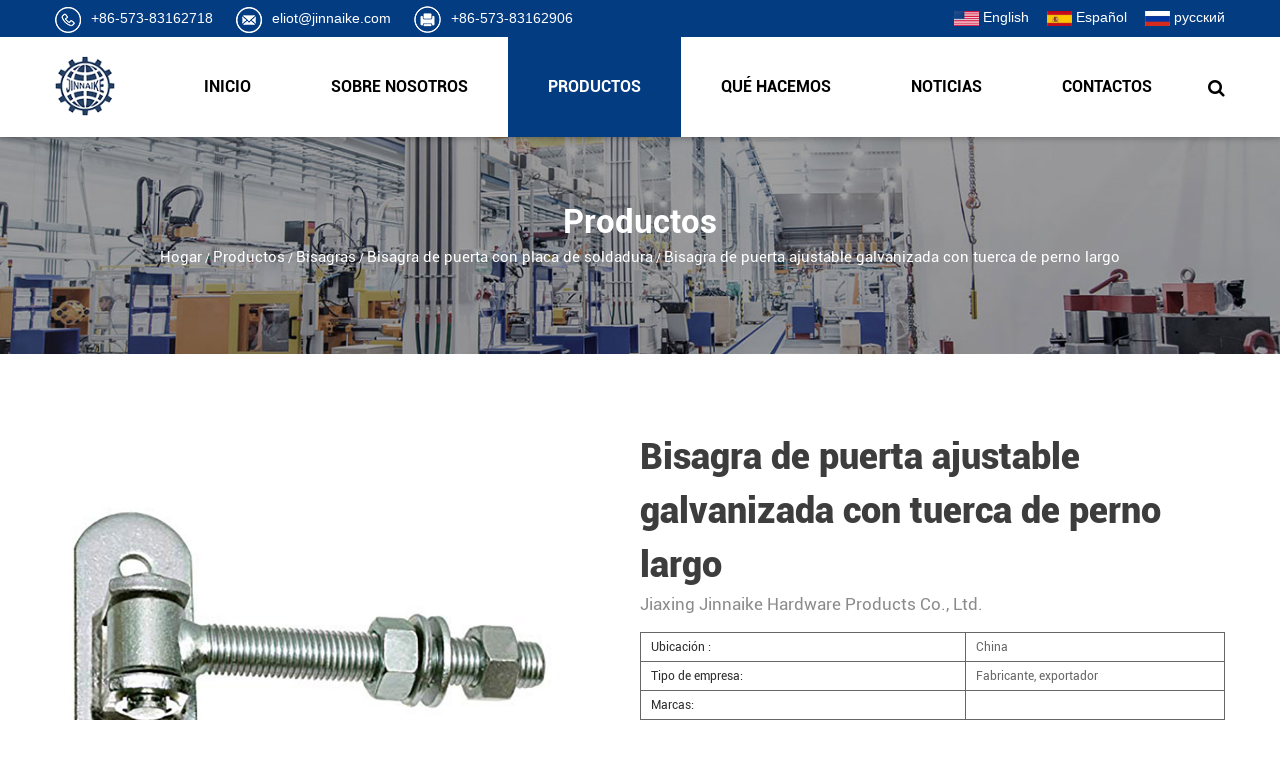

--- FILE ---
content_type: text/html; charset=UTF-8
request_url: https://es.jinnaike.com/product/hinges/gate-hinge-with-welding-plate/bisagra-de-puerta-ajustable-galvanizada-con-tuerca-de-perno-largo.html
body_size: 7116
content:
<!DOCTYPE html>
<html>
	<head>
		<meta charset="UTF-8">
		<meta name="viewport" content="width=device-width, initial-scale=1.0, maximum-scale=1.0,minimum-scale=1.0,user-scalable=0" />
		<meta http-equiv="X-UA-Compatible" content="IE=edge" />
		<meta name="format-detection" content="telephone=no" />
		<!--icon-->

		<link rel="shortcut icon" href="https://es.jinnaike.com/wp-content/themes/jinnaikewujin-es/images/icon.ico" type="image/x-icon" />
		<link rel="icon" href="https://es.jinnaike.com/wp-content/themes/jinnaikewujin-es/images/icon.ico" type="image/x-icon" />
		<!--icon-->
  
  		<title>Bisagra de puerta ajustable galvanizada con tuerca de perno largo - Jiaxing Jinnaike Hardware Products Co., Ltd.</title>
<meta name="description" content="Bisagra de puerta ajustable galvanizada con tuerca de perno largo..." />
<link rel='stylesheet' id='contact-form-7-css'  href='https://es.jinnaike.com/wp-content/plugins/contact-form-7/includes/css/styles.css?ver=5.0.3' type='text/css' media='all' />
<link rel='stylesheet' id='wp-ulike-css'  href='https://es.jinnaike.com/wp-content/plugins/wp-ulike/assets/css/wp-ulike.min.css?ver=3.5.2' type='text/css' media='all' />
<link rel='stylesheet' id='pretty-photo-css'  href='https://es.jinnaike.com/wp-content/plugins/easy-image-gallery/includes/lib/prettyphoto/prettyPhoto.css?ver=1.1.4' type='text/css' media='screen' />
<link rel='stylesheet' id='jquery.lightbox.min.css-css'  href='https://es.jinnaike.com/wp-content/plugins/wp-jquery-lightbox/styles/lightbox.min.css?ver=1.4.8' type='text/css' media='all' />
<script type='text/javascript' src='https://es.jinnaike.com/wp-includes/js/jquery/jquery.js?ver=1.12.4'></script>
<script type='text/javascript' src='https://es.jinnaike.com/wp-includes/js/jquery/jquery-migrate.min.js?ver=1.4.1'></script>
		<style type="text/css">.recentcomments a{display:inline !important;padding:0 !important;margin:0 !important;}</style>
		         
    <link rel="stylesheet" href="https://es.jinnaike.com/wp-content/themes/jinnaikewujin-es/css/slick.css"/>
    <link rel="stylesheet" type="text/css" href="https://es.jinnaike.com/wp-content/themes/jinnaikewujin-es/css/basic.css">
    <link rel="stylesheet" type="text/css" href="https://es.jinnaike.com/wp-content/themes/jinnaikewujin-es/css/main.css">
    <link rel="stylesheet" type="text/css" href="https://es.jinnaike.com/wp-content/themes/jinnaikewujin-es/css/font-awesome.min.css">
    <link rel="stylesheet" href="https://es.jinnaike.com/wp-content/themes/jinnaikewujin-es/css/animate.min.css"/>
    <script type="text/javascript" src="https://es.jinnaike.com/wp-content/themes/jinnaikewujin-es/js/jquery.js"></script>
    <script type="text/javascript" src="https://es.jinnaike.com/wp-content/themes/jinnaikewujin-es/js/qrcode.min.js"></script>
    <script type="text/javascript" src="https://es.jinnaike.com/wp-content/themes/jinnaikewujin-es/js/main.js"></script>
    <script type="text/javascript" src="https://es.jinnaike.com/wp-content/themes/jinnaikewujin-es/js/slick.js"></script>
    <script type="text/javascript" src="https://es.jinnaike.com/wp-content/themes/jinnaikewujin-es/js/wow.min.js"></script>
		<script type="text/javascript" src="https://es.jinnaike.com/wp-content/themes/jinnaikewujin-es/video/1013_361_.js"></script>
		<!-- Google Tag Manager -->
<script>(function(w,d,s,l,i){w[l]=w[l]||[];w[l].push({'gtm.start':
new Date().getTime(),event:'gtm.js'});var f=d.getElementsByTagName(s)[0],
j=d.createElement(s),dl=l!='dataLayer'?'&l='+l:'';j.async=true;j.src=
'https://www.googletagmanager.com/gtm.js?id='+i+dl;f.parentNode.insertBefore(j,f);
})(window,document,'script','dataLayer','GTM-N4FHJFC');</script>
<!-- End Google Tag Manager -->
		
		<!--[if lt IE 9]>
			<script type="text/javascript" src="https://es.jinnaike.com/wp-content/themes/jinnaikewujin-es/js/html5.js"></script>
		<![endif]-->
<!-- Global site tag (gtag.js) - Google Analytics -->
<script async src="https://www.googletagmanager.com/gtag/js?id=G-9ELB6KFEV5"></script>
<script>
  window.dataLayer = window.dataLayer || [];
  function gtag(){dataLayer.push(arguments);}
  gtag('js', new Date());

  gtag('config', 'G-9ELB6KFEV5');
</script>
	</head>
<body>
<!-- Google Tag Manager (noscript) -->
<noscript><iframe src="https://www.googletagmanager.com/ns.html?id=GTM-N4FHJFC"
height="0" width="0" style="display:none;visibility:hidden"></iframe></noscript>
<!-- End Google Tag Manager (noscript) --><div id="header">
    <!--===================== H-TOP =====================-->
    <div class="h-top">
        <div class="ui container menu">
            <div class="h-contact left floated item">
                <a href="tel:0086-573-83162718"><img src="https://es.jinnaike.com/wp-content/themes/jinnaikewujin-es/images/icon-phone.png" alt="">+86-573-83162718</a>
				<a href="/cdn-cgi/l/email-protection#e0858c898f94a08a898e8e81898b85ce838f8d"><img src="https://es.jinnaike.com/wp-content/themes/jinnaikewujin-es/images/icon-mail.png" alt=""><span class="__cf_email__" data-cfemail="9efbf2f7f1eadef4f7f0f0fff7f5fbb0fdf1f3">[email&#160;protected]</span></a>
				<a><img src="https://es.jinnaike.com/wp-content/themes/jinnaikewujin-es/images/icon-fax.png" alt="">+86-573-83162906</a>
            </div>
            <div class="h-lan right floated item">
                <a href="https://www.jinnaike.com/"><img src="https://es.jinnaike.com/wp-content/themes/jinnaikewujin-es/images/us.jpg" alt="">English</a>
                <a href="https://es.jinnaike.com/"><img src="https://es.jinnaike.com/wp-content/themes/jinnaikewujin-es/images/es.jpg" alt="">Español</a>
                <a href="https://ru.jinnaike.com/"><img src="/wp-content/uploads/2020/08/ru.jpg" alt="">русский</a>
            </div>
        </div>
    </div>
    <!--===================== NAVI =====================-->
    <div class="nav">
        <div class="ui container menu">
            <div class="logo left floated item">
                <a href="/"><img src="https://es.jinnaike.com/wp-content/themes/jinnaikewujin-es/images/logo.png" alt="jinnaike.com"/></a>
            </div>
            <div class="box right">
                <div class="menu-box">
<div class="menu-menu-container"><ul id="menu-menu" class="menu"><li id="menu-item-3599" class="menu-item menu-item-type-custom menu-item-object-custom menu-item-3599"><a href="/">INICIO</a></li>
<li id="menu-item-3600" class="menu-item menu-item-type-taxonomy menu-item-object-category menu-item-has-children menu-item-3600"><a href="https://es.jinnaike.com/about/">SOBRE NOSOTROS</a>
<ul class="sub-menu">
	<li id="menu-item-3601" class="menu-item menu-item-type-post_type menu-item-object-post menu-item-3601"><a href="https://es.jinnaike.com/about/company-profile.html">Perfil de la compañía</a></li>
	<li id="menu-item-3602" class="menu-item menu-item-type-taxonomy menu-item-object-category menu-item-3602"><a href="https://es.jinnaike.com/enviroment/">Entorno</a></li>
	<li id="menu-item-3603" class="menu-item menu-item-type-taxonomy menu-item-object-category menu-item-3603"><a href="https://es.jinnaike.com/honour/">Certificado</a></li>
	<li id="menu-item-3607" class="menu-item menu-item-type-post_type menu-item-object-page menu-item-3607"><a href="https://es.jinnaike.com/network/">Red de ventas</a></li>
	<li id="menu-item-3606" class="menu-item menu-item-type-taxonomy menu-item-object-category menu-item-3606"><a href="https://es.jinnaike.com/faq/">FAQ</a></li>
</ul>
</li>
<li id="menu-item-3605" class="menu-item menu-item-type-taxonomy menu-item-object-category current-post-ancestor menu-item-3605"><a href="https://es.jinnaike.com/product/">Productos</a></li>
<li id="menu-item-3604" class="menu-item menu-item-type-post_type menu-item-object-page menu-item-3604"><a href="https://es.jinnaike.com/strength/">QUÉ HACEMOS</a></li>
<li id="menu-item-3609" class="menu-item menu-item-type-taxonomy menu-item-object-category menu-item-has-children menu-item-3609"><a href="https://es.jinnaike.com/news/">Noticias</a>
<ul class="sub-menu">
	<li id="menu-item-3611" class="menu-item menu-item-type-taxonomy menu-item-object-category menu-item-3611"><a href="https://es.jinnaike.com/news/company-news/">Noticias de la compañía</a></li>
	<li id="menu-item-3608" class="menu-item menu-item-type-taxonomy menu-item-object-category menu-item-3608"><a href="https://es.jinnaike.com/news/industry-news/">Noticias de la Industria</a></li>
</ul>
</li>
<li id="menu-item-3610" class="menu-item menu-item-type-post_type menu-item-object-page menu-item-3610"><a href="https://es.jinnaike.com/contact/">Contactos</a></li>
</ul></div>                </div>
                <div class="h-search"><i class="fa fa-search"></i></div>
                <div class="search-box">
                    <form method="get" action="/">
                        <input type="text" placeholder="Búsqueda de Producto..." name="s" required="required" id="s" value="">
                        <input type="hidden" name="cat" value="3"/>
                        <input type="submit" value="">
                    </form>
                </div>
            </div>
        </div>
    </div>
</div>
<div class="clear"></div>
<div id="mobile" class="white">
    <div id="menu-on">
        <i class="line1"></i>
        <i class="line2"></i>
        <i class="line3"></i>
    </div>
    <div class="menu-content">
        <div class="menu-logo"><a href="/"><img src="https://es.jinnaike.com/wp-content/themes/jinnaikewujin-es/images/logo.png" alt=""></a></div>
        <div class="menu-list">
            <h3><i class="fa fa-list"></i> Menú web</h3>
            <div class="menu-menu-container"><ul id="menu-menu-1" class="menu"><li class="menu-item menu-item-type-custom menu-item-object-custom menu-item-3599"><a href="/">INICIO</a></li>
<li class="menu-item menu-item-type-taxonomy menu-item-object-category menu-item-has-children menu-item-3600"><a href="https://es.jinnaike.com/about/">SOBRE NOSOTROS</a>
<ul class="sub-menu">
	<li class="menu-item menu-item-type-post_type menu-item-object-post menu-item-3601"><a href="https://es.jinnaike.com/about/company-profile.html">Perfil de la compañía</a></li>
	<li class="menu-item menu-item-type-taxonomy menu-item-object-category menu-item-3602"><a href="https://es.jinnaike.com/enviroment/">Entorno</a></li>
	<li class="menu-item menu-item-type-taxonomy menu-item-object-category menu-item-3603"><a href="https://es.jinnaike.com/honour/">Certificado</a></li>
	<li class="menu-item menu-item-type-post_type menu-item-object-page menu-item-3607"><a href="https://es.jinnaike.com/network/">Red de ventas</a></li>
	<li class="menu-item menu-item-type-taxonomy menu-item-object-category menu-item-3606"><a href="https://es.jinnaike.com/faq/">FAQ</a></li>
</ul>
</li>
<li class="menu-item menu-item-type-taxonomy menu-item-object-category current-post-ancestor menu-item-3605"><a href="https://es.jinnaike.com/product/">Productos</a></li>
<li class="menu-item menu-item-type-post_type menu-item-object-page menu-item-3604"><a href="https://es.jinnaike.com/strength/">QUÉ HACEMOS</a></li>
<li class="menu-item menu-item-type-taxonomy menu-item-object-category menu-item-has-children menu-item-3609"><a href="https://es.jinnaike.com/news/">Noticias</a>
<ul class="sub-menu">
	<li class="menu-item menu-item-type-taxonomy menu-item-object-category menu-item-3611"><a href="https://es.jinnaike.com/news/company-news/">Noticias de la compañía</a></li>
	<li class="menu-item menu-item-type-taxonomy menu-item-object-category menu-item-3608"><a href="https://es.jinnaike.com/news/industry-news/">Noticias de la Industria</a></li>
</ul>
</li>
<li class="menu-item menu-item-type-post_type menu-item-object-page menu-item-3610"><a href="https://es.jinnaike.com/contact/">Contactos</a></li>
</ul></div>        </div>
        <div class="mob-search">
            <h3><i class="fa fa-search"></i> Búsqueda de Producto</h3>
            <form method="get" action="/">
                <input type="text" placeholder="Buscar..." name="s" required="required" id="s" value="" />
                <input type="hidden" name="cat" value="3" />
                <input type="submit" value="">
            </form>
        </div>
        <div class="mob-yuy">
            <h3><i class="fa fa-globe"></i> LENGUA</h3>
            <ul>
                <li><a href="https://www.jinnaike.com/"><img src="https://es.jinnaike.com/wp-content/themes/jinnaikewujin-es/images/us.jpg" alt="">English</a></li>
                <li><a href="https://es.jinnaike.com/"><img src="https://es.jinnaike.com/wp-content/themes/jinnaikewujin-es/images/es.jpg" alt="">Español</a></li>
                <li><a href="https://ru.jinnaike.com/"><img src="/wp-content/uploads/2020/08/ru.jpg" alt="">русский</a></li>
            </ul>
        </div>
        <div class="mob-share">
            <h3><i class="fa fa-share-alt"></i> Compartir</h3>
            <ul>
                <li><a href="javascript:window.open('http://www.facebook.com/sharer.php?u='+encodeURIComponent(document.location.href)+'&amp;t='+encodeURIComponent(document.title),'_blank','toolbar=yes, location=yes, directories=no, status=no, menubar=yes, scrollbars=yes, resizable=no, copyhistory=yes, width=600, height=450,top=100,left=350');void(0)"><i class="fa fa-facebook-f"></i></a></li>
                <li><a href="javascript:window.open('http://twitter.com/home?status='+encodeURIComponent(document.location.href)+' '+encodeURIComponent(document.title),'_blank','toolbar=yes, location=yes, directories=no, status=no, menubar=yes, scrollbars=yes, resizable=no, copyhistory=yes, width=600, height=450,top=100,left=350');void(0)"><i class="fa fa-twitter"></i></a></li>
                <li><a href=""><i class="fa fa-youtube"></i></a></li>
                <li><a href="javascript:window.open('http://www.linkedin.com/shareArticle?mini=true&url='+encodeURIComponent(document.location.href)+'&title='+encodeURIComponent(document.title)+'&source='+encodeURIComponent(document.location.href),'_blank','toolbar=yes, location=yes, directories=no, status=no, menubar=yes, scrollbars=yes, resizable=no, copyhistory=yes, width=600, height=450,top=100,left=350');void(0)"><i class="fa fa-linkedin in"></i></a></li>
                <li><a href="javascript:window.open('https://plus.google.com/share?url=https://es.jinnaike.com/product/hinges/gate-hinge-with-welding-plate/bisagra-de-puerta-ajustable-galvanizada-con-tuerca-de-perno-largo.html&hl=en','_blank','toolbar=yes, location=yes, directories=no, status=no, menubar=yes, scrollbars=yes, resizable=no, copyhistory=yes, width=600, height=450,top=100,left=350');void(0)"><i class="fa fa-google"></i></a></li>
            </ul>
        </div>
        <div id="menu-off"><h3><i class="fa fa-close"></i> Salir del menú</h3></div>
    </div>
</div>
<div class="clear"></div><div class="inner-banner product-banner">
    <h1 class="inner-tit">Productos</h1>
    <!--===================== BREAD CRUMBS =====================-->
    <div class="bread-crumbs">
        <a href="/">Hogar</a> &#47; <a href="https://es.jinnaike.com/product/">Productos</a> &#47; <a href="https://es.jinnaike.com/product/hinges/">Bisagras</a> &#47; <a href="https://es.jinnaike.com/product/hinges/gate-hinge-with-welding-plate/">Bisagra de puerta con placa de soldadura</a> &#47; <span>Bisagra de puerta ajustable galvanizada con tuerca de perno largo</span> 
    </div>
    <!--/.breadEnd-->
</div>

<!--===================== MAIN CONTENT =====================-->
<div class="inner-page prodet-page">
    <div class="prodet-top-box">
        <div class="ui container">
            <div class="ui grid two column ">
                <div class="prodet-pic column">
                    <a href="https://es.jinnaike.com/wp-content/uploads/sites/2/2020/07/11-13.jpg" rel="lightbox"><img src="https://es.jinnaike.com/wp-content/uploads/sites/2/2020/07/11-13.jpg" alt="Bisagra de puerta ajustable galvanizada con tuerca de perno largo"></a>
                </div>
                <div class="prodet-con column">
                    <h1 class="pro_tit">Bisagra de puerta ajustable galvanizada con tuerca de perno largo</h1>
                    <h4 class="pro_sub_tit">Jiaxing Jinnaike Hardware Products Co., Ltd.</h4>
<table id="cs">
     <tr><td>Ubicación :</td><td>China</td> </tr>
     <tr> <td> Tipo de empresa: </td> <td> Fabricante, exportador </td> </tr>
     <tr><td> Marcas:</td><td></td> </tr>
     <tr><td>Certificado:</td> <td> SGS, ISO9001: 2008, etc. </td> </tr>
     <tr><td>Modelo:</td><td></td> </tr>
     <tr> <td> Condiciones de pago y entrega: </td> <td> FOB, CIF, etc. </td> </tr>
     <tr> <td> Cantidad mínima de pedido: </td> <td> consultoría </td> </tr>
     <tr><td> Precio:</td><td> Consulta</td> </tr>
     <tr> <td> Detalles del embalaje: </td> <td> consultoría </td> </tr>
     <tr> <td> Plazo de entrega: </td> <td> consultoría </td> </tr>
     <tr> <td> Método de pago: </td> <td> TT, L / C, etc. </td> </tr>
</table>
		<div class="wpulike wpulike-default " ><div class="wp_ulike_general_class wp_ulike_is_unliked"><button type="button"
					data-ulike-id="3976"
					data-ulike-nonce="4da0145b9f"
					data-ulike-type="likeThis"
					data-ulike-status="3" class="wp_ulike_btn wp_ulike_put_image"></button><span class="count-box">0</span>			</div></div>
	<div class="wpulike wpulike-default post-views-box">
<div class="wp_ulike_general_class wp_ulike_is_unliked"><a class="wp_ulike_btn wp_ulike_put_image"></a><span class="count-box">Puntos de vista:  1,832</span></div>
</div>
                    <div class="prodet_social">
						<a href=""><i class="icon fa fa-facebook-f"></i></a>
                        <a href=""><i class="icon fa fa-twitter"></i></a>
                        <a href=""><i class="icon fa fa-linkedin"></i></a>
                        <a href=""><i class="icon fa fa-google-plus"></i></a>
                    </div>
                    <div class="prodet_contact">
                        <a href="#prodet_form" class="email"><i class="icon fa fa-envelope outline"></i>Investigación</a>
                        <a href="" class="pdf" target="_blank">Descargar PDF</a>
                    </div>
                </div>
            </div>
        </div>
    </div>

    <div class="prodet-det-box">
        <div class="ui container">
            <h2 class="inner-tit">Detalles de producto</h2>
            <div class="con-box">
               <p><img class="alignnone size-full wp-image-3978" src="https://www.jinnaike.com/wp-content/uploads/2020/07/15950600371-16.jpg" alt="" width="261" height="187" /></p>
<table style="border-collapse: collapse; width: 742.52pt;" border="0" width="990" cellspacing="0" cellpadding="0">
<tbody>
<tr style="height: 40px;">
<td class="et2" style="height: 40px; width: 123.75pt;" width="165">NO.</td>
<td class="et2" style="width: 123.75pt; height: 40px;" width="165">Mmm</td>
<td class="et2" style="width: 123.75pt; height: 40px;" width="165">L</td>
<td class="et2" style="width: 123.75pt; height: 40px;" width="165">A</td>
<td class="et2" style="width: 123.75pt; height: 40px;" width="165">H</td>
<td class="et2" style="width: 123.75pt; height: 40px;" width="165">B</td>
<td class="et2" style="width: 123.75pt; height: 40px;" width="165">S</td>
<td class="et2" style="width: 123.75pt; height: 40px;" width="165">WT(g)</td>
</tr>
<tr style="height: 40.3333px;">
<td class="et2" style="height: 40.3333px; width: 123.75pt;" width="165">JL67A</td>
<td class="et2" style="width: 123.75pt; height: 40.3333px;" width="165">M16</td>
<td class="et2" style="width: 123.75pt; height: 40.3333px;" width="165">131</td>
<td class="et2" style="width: 123.75pt; height: 40.3333px;" width="165">40</td>
<td class="et2" style="width: 123.75pt; height: 40.3333px;" width="165">115</td>
<td class="et2" style="width: 123.75pt; height: 40.3333px;" width="165">40</td>
<td class="et2" style="width: 123.75pt; height: 40.3333px;" width="165">5</td>
<td class="et2" style="width: 123.75pt; height: 40.3333px;" width="165">610</td>
</tr>
<tr style="height: 40px;">
<td class="et2" style="height: 40px; width: 123.75pt;" width="165">JL67B</td>
<td class="et4" style="height: 40px;">M18</td>
<td class="et4" style="height: 40px;">138</td>
<td class="et4" style="height: 40px;">40</td>
<td class="et4" style="height: 40px;">115</td>
<td class="et4" style="height: 40px;">40</td>
<td class="et4" style="height: 40px;">5</td>
<td class="et4" style="height: 40px;">710</td>
</tr>
<tr style="height: 40px;">
<td class="et2" style="height: 40px; width: 123.75pt;" width="165">JL67C</td>
<td class="et4" style="height: 40px;">M20</td>
<td class="et4" style="height: 40px;">138</td>
<td class="et4" style="height: 40px;">40</td>
<td class="et4" style="height: 40px;">115</td>
<td class="et4" style="height: 40px;">40</td>
<td class="et4" style="height: 40px;">5</td>
<td class="et4" style="height: 40px;">780</td>
</tr>
<tr style="height: 40px;">
<td class="et2" style="height: 40px; width: 123.75pt;" width="165">JL67D</td>
<td class="et4" style="height: 40px;">M24</td>
<td class="et4" style="height: 40px;">138</td>
<td class="et4" style="height: 40px;">45</td>
<td class="et4" style="height: 40px;">130</td>
<td class="et4" style="height: 40px;">49</td>
<td class="et4" style="height: 40px;">6</td>
<td class="et4" style="height: 40px;">1214</td>
</tr>
</tbody>
</table>				            </div>
        </div>
    </div>

    <a name="prodet_form"></a>
    <div class="prodetFeedback">
        <div class="ui container">
            <h2 class="inner-tit">Deja un mensaje</h2>
            <div class="ptForm">
                <div role="form" class="wpcf7" id="wpcf7-f2442-o1" lang="zh-CN" dir="ltr">
<div class="screen-reader-response"></div>
<form action="/product/hinges/gate-hinge-with-welding-plate/bisagra-de-puerta-ajustable-galvanizada-con-tuerca-de-perno-largo.html#wpcf7-f2442-o1" method="post" class="wpcf7-form" novalidate="novalidate">
<div style="display: none;">
<input type="hidden" name="_wpcf7" value="2442" />
<input type="hidden" name="_wpcf7_version" value="5.0.3" />
<input type="hidden" name="_wpcf7_locale" value="zh_CN" />
<input type="hidden" name="_wpcf7_unit_tag" value="wpcf7-f2442-o1" />
<input type="hidden" name="_wpcf7_container_post" value="0" />
</div>
<ul class="fbTop clearfix">
<li><label>Nombre *</label><span class="wpcf7-form-control-wrap your-name"><input type="text" name="your-name" value="" size="40" class="wpcf7-form-control wpcf7-text wpcf7-validates-as-required" aria-required="true" aria-invalid="false" /></span></li>
<li><label>Email *</label><span id="wpcf7-6973046d4433d" class="wpcf7-form-control-wrap email-wrap" ><label  class="hp-message">Please leave this field empty.</label><input class="wpcf7-form-control wpcf7-text"  type="text" name="email" value="" size="40" tabindex="-1" autocomplete="nope" /></span><span class="wpcf7-form-control-wrap your-email"><input type="email" name="your-email" value="" size="40" class="wpcf7-form-control wpcf7-text wpcf7-email wpcf7-validates-as-required wpcf7-validates-as-email" aria-required="true" aria-invalid="false" /></span></li>
<li><label>Teléfono</label><span class="wpcf7-form-control-wrap phone"><input type="tel" name="phone" value="" size="40" class="wpcf7-form-control wpcf7-text wpcf7-tel wpcf7-validates-as-tel" aria-invalid="false" /></span></li>
</ul>
<ul class="fbBot">
<li><label>Mensaje *</label><span class="wpcf7-form-control-wrap your-message"><textarea name="your-message" cols="40" rows="10" class="wpcf7-form-control wpcf7-textarea wpcf7-validates-as-required" aria-required="true" aria-invalid="false"></textarea></span></li>
<li class="yzm-box">
<label>Código de seguridad  *</label><span class="wpcf7-form-control-wrap captcha-755"><input type="text" name="captcha-755" value="" size="40" class="wpcf7-form-control wpcf7-captchar" autocomplete="off" aria-invalid="false" /></span> <input type="hidden" name="_wpcf7_captcha_challenge_captcha-755" value="3650353479" /><img class="wpcf7-form-control wpcf7-captchac wpcf7-captcha-captcha-755" width="72" height="24" alt="captcha" src="https://es.jinnaike.com/wp-content/uploads/sites/2/wpcf7_captcha/3650353479.png" /></li>
</ul>
<p><input type="submit" value="Enviar mensaje" class="wpcf7-form-control wpcf7-submit" /></p>
<div class="wpcf7-response-output wpcf7-display-none"></div></form></div>            </div>
        </div>
    </div>
</div>
<!--/.wrapper-->
        <!--===================== FOOTER =====================-->
<div id="footer">
    <div class="f-values">
        <div class="ui container">
            <h2 class="tit">Nuestro compromiso</h2>
            <p class="intro">Podríamos cooperar no solo en los productos existentes con las etiquetas privadas / logotipos / marcas de los clientes, también las especificaciones hechas por el cliente o incluso los nuevos artículos que pueden ser producidos por
                 los equipos o herramientas actuales de la máquina. <br/> El abastecimiento confiable de bajo costo, directamente de la fábrica de China, se ha convertido en una parte integral de la vida para vencer a la competencia que lo rodea. Apoyándose en "Crecimientos a través de los clientes"
                 growths ", mantenemos nuestro compromiso de ser el socio más confiable en el que pueda confiar en China. Gracias por su preferencia.
            </p>
        </div>
    </div>
    <div class="f-top">
        <div class="ui container">
            <div class="ui grid four column">
                <div class="five wide column f-contact">
                    <h3 class="f-tit">&nbsp;</h3>
                    <ul class="f-list">
                        <li class="clearfix">
							<i class="fa fa-location-arrow"></i>
							<span>No. 1325, Carretera de Xinsheng, Pueblo de Yuxin, Ciudad de Jiaxing, Provincia de Zhejiang, China.</span>
                        </li>
                        <li class="clearfix">
							<a href="tel:0086-573-83162718"><i class="fa fa-phone"></i> <span>+86-573-83162718</span></a>
                        </li>
                        <li class="clearfix">
							<a href="/cdn-cgi/l/email-protection#ef8a8386809baf858681818e86848ac18c8082"><i class="fa fa-envelope"></i> <span><span class="__cf_email__" data-cfemail="67020b0e0813270d0e0909060e0c024904080a">[email&#160;protected]</span> </span></a>
                        </li>
                    </ul>
                </div>
                <div class="three wide column f-link">
                    <h3 class="f-tit">Navegación</h3>
                    <ul class="f-list">
                        <li><a href="/">Inicio</a></li>
                        <li><a href="/about/">Sobre nosotros</a></li>
                        <li><a href="/product/">Productos</a></li>
                        <li><a href="/strength/">Nuestra fuerza</a></li>
                        <li><a href="/news/">Noticias</a></li>
						<li><a href="/faq/">Faq</a></li>
						<li><a href="/contact/">Contacto</a></li>
                    </ul>
                </div>
                <div class="column f-product">
                    <h3 class="f-tit">Productos</h3>
                    <ul class="f-list">
<li><a href="https://es.jinnaike.com/product/cantilever-gate-accessories/">Accesorios para puertas en voladizo</a></li><li><a href="https://es.jinnaike.com/product/fence-gate-hardware/">Hardware de la puerta de la cerca</a></li><li><a href="https://es.jinnaike.com/product/hinges/">Bisagras</a></li><li><a href="https://es.jinnaike.com/product/gear-rack-for-sliding-gate-motor/">Cremallera para motor de puerta corredera</a></li><li><a href="https://es.jinnaike.com/product/roller-shutter-door-accessories/">Accesorios de puertas de persiana</a></li><li><a href="https://es.jinnaike.com/product/folding-gate-accessories/">Accesorios para puertas plegables</a></li><li><a href="https://es.jinnaike.com/product/lock-hardware/">Bloqueo de hardware</a></li><li><a href="https://es.jinnaike.com/product/barn-door-hardware-accessories/">Accesorios de hardware para puertas de granero</a></li>                    </ul>
                </div>
                <div class="column f-feedback">
                    <h3 class="f-tit">Investigación</h3>
                    <div class="f-form">
                        <div role="form" class="wpcf7" id="wpcf7-f2435-o2" lang="zh-CN" dir="ltr">
<div class="screen-reader-response"></div>
<form action="/product/hinges/gate-hinge-with-welding-plate/bisagra-de-puerta-ajustable-galvanizada-con-tuerca-de-perno-largo.html#wpcf7-f2435-o2" method="post" class="wpcf7-form" novalidate="novalidate">
<div style="display: none;">
<input type="hidden" name="_wpcf7" value="2435" />
<input type="hidden" name="_wpcf7_version" value="5.0.3" />
<input type="hidden" name="_wpcf7_locale" value="zh_CN" />
<input type="hidden" name="_wpcf7_unit_tag" value="wpcf7-f2435-o2" />
<input type="hidden" name="_wpcf7_container_post" value="0" />
</div>
<p><span class="wpcf7-form-control-wrap your-name"><input type="text" name="your-name" value="" size="40" class="wpcf7-form-control wpcf7-text wpcf7-validates-as-required" aria-required="true" aria-invalid="false" placeholder="Nombre completo*" /></span><span id="wpcf7-6973046d46609" class="wpcf7-form-control-wrap email-wrap" ><label  class="hp-message">Please leave this field empty.</label><input class="wpcf7-form-control wpcf7-text"  type="text" name="email" value="" size="40" tabindex="-1" autocomplete="nope" /></span><span class="wpcf7-form-control-wrap your-email"><input type="email" name="your-email" value="" size="40" class="wpcf7-form-control wpcf7-text wpcf7-email wpcf7-validates-as-required wpcf7-validates-as-email" aria-required="true" aria-invalid="false" placeholder="Email*" /></span><span class="wpcf7-form-control-wrap your-message"><textarea name="your-message" cols="40" rows="10" class="wpcf7-form-control wpcf7-textarea" aria-invalid="false" placeholder="Mensaje"></textarea></span><input type="submit" value="La envíe ahora" class="wpcf7-form-control wpcf7-submit" /></p>
<div class="wpcf7-response-output wpcf7-display-none"></div></form></div>                    </div>
                </div>
            </div>
        </div>
    </div>
    <div class="f-bot">
        <div class="ui container">
            <div class="left">
                <p>Derechos de autor © Jiaxing Jinnaike Hardware Products Co., Ltd.</p>
                <p style="display:none;">Soporte web de : <a href="http://hwaq.cc/" rel="nofollow" target="_blank">HWAQ</a></p>
                <p><a href="/">www.jinnaike.com</a></p>
            </div>
            <div class="right">
                <ul>
                    <li><a href=""><i class="fa fa-facebook-f"></i></a></li>
                    <li><a href=""><i class="fa fa-twitter"></i></a></li>
                    <li><a href=""><i class="fa fa-linkedin"></i></a></li>
                    <li><a href=""><i class="fa fa-google-plus"></i></a></li>
                </ul>
            </div>
        </div>
    </div>
</div>
		<style id='wpcf7-wpcf7-6973046d4433d-inline-inline-css' type='text/css'>
#wpcf7-6973046d4433d {display:none !important; visibility:hidden !important;}
</style>
<style id='wpcf7-wpcf7-6973046d46609-inline-inline-css' type='text/css'>
#wpcf7-6973046d46609 {display:none !important; visibility:hidden !important;}
</style>
<script data-cfasync="false" src="/cdn-cgi/scripts/5c5dd728/cloudflare-static/email-decode.min.js"></script><script type='text/javascript'>
/* <![CDATA[ */
var wpcf7 = {"apiSettings":{"root":"https:\/\/es.jinnaike.com\/wp-json\/contact-form-7\/v1","namespace":"contact-form-7\/v1"},"recaptcha":{"messages":{"empty":"\u8bf7\u9a8c\u8bc1\u60a8\u4e0d\u662f\u4e00\u4e2a\u673a\u5668\u4eba\u3002"}}};
/* ]]> */
</script>
<script type='text/javascript' src='https://es.jinnaike.com/wp-content/plugins/contact-form-7/includes/js/scripts.js?ver=5.0.3'></script>
<script type='text/javascript'>
/* <![CDATA[ */
var wp_ulike_params = {"ajax_url":"https:\/\/es.jinnaike.com\/wp-admin\/admin-ajax.php","notifications":"1"};
/* ]]> */
</script>
<script type='text/javascript' src='https://es.jinnaike.com/wp-content/plugins/wp-ulike/assets/js/wp-ulike.min.js?ver=3.5.2'></script>
<script type='text/javascript' src='https://es.jinnaike.com/wp-content/plugins/easy-image-gallery/includes/lib/prettyphoto/jquery.prettyPhoto.js?ver=1.1.4'></script>
<script type='text/javascript' src='https://es.jinnaike.com/wp-content/plugins/wp-jquery-lightbox/jquery.touchwipe.min.js?ver=1.4.8'></script>
<script type='text/javascript'>
/* <![CDATA[ */
var JQLBSettings = {"showTitle":"1","showCaption":"1","showNumbers":"1","fitToScreen":"1","resizeSpeed":"400","showDownload":"0","navbarOnTop":"0","marginSize":"30","slideshowSpeed":"4000","prevLinkTitle":"previous image","nextLinkTitle":"next image","closeTitle":"close image gallery","image":"Image ","of":" of ","download":"Download","pause":"(pause slideshow)","play":"(play slideshow)"};
/* ]]> */
</script>
<script type='text/javascript' src='https://es.jinnaike.com/wp-content/plugins/wp-jquery-lightbox/jquery.lightbox.min.js?ver=1.4.8'></script>
<script type='text/javascript' src='https://es.jinnaike.com/wp-includes/js/wp-embed.min.js?ver=4.9.16'></script>
		<div style="display:none;">
			<script type="text/javascript">var cnzz_protocol = (("https:" == document.location.protocol) ? "https://" : "http://");document.write(unescape("%3Cspan id='cnzz_stat_icon_1277320051'%3E%3C/span%3E%3Cscript src='" + cnzz_protocol + "s5.cnzz.com/z_stat.php%3Fid%3D1277320051%26show%3Dpic' type='text/javascript'%3E%3C/script%3E"));</script>
		</div>
	<script defer src="https://static.cloudflareinsights.com/beacon.min.js/vcd15cbe7772f49c399c6a5babf22c1241717689176015" integrity="sha512-ZpsOmlRQV6y907TI0dKBHq9Md29nnaEIPlkf84rnaERnq6zvWvPUqr2ft8M1aS28oN72PdrCzSjY4U6VaAw1EQ==" data-cf-beacon='{"version":"2024.11.0","token":"192666cdfd4544908c2ea6a5db594228","r":1,"server_timing":{"name":{"cfCacheStatus":true,"cfEdge":true,"cfExtPri":true,"cfL4":true,"cfOrigin":true,"cfSpeedBrain":true},"location_startswith":null}}' crossorigin="anonymous"></script>
</body>

</html>

--- FILE ---
content_type: text/css
request_url: https://es.jinnaike.com/wp-content/themes/jinnaikewujin-es/css/main.css
body_size: 13111
content:
@font-face {
  font-family: 'roboto-black';
  src: url(../fonts/roboto-black.ttf) format('truetype'), url(../fonts/roboto-black.eot) format('eot'), url(../fonts/roboto-black.woff) format('woff'), url(../fonts/roboto-black.woff2) format('woff2');
}
@font-face {
  font-family: 'roboto-bold';
  src: url(../fonts/roboto-bold.ttf) format('truetype'), url(../fonts/roboto-bold.eot) format('eot'), url(../fonts/roboto-bold.woff) format('woff'), url(../fonts/roboto-bold.woff2) format('woff2');
}
@font-face {
  font-family: 'roboto-light';
  src: url(../fonts/roboto-light.ttf) format('truetype'), url(../fonts/roboto-light.eot) format('eot'), url(../fonts/roboto-light.woff) format('woff'), url(../fonts/roboto-light.woff2) format('woff2');
}
@font-face {
  font-family: 'roboto-medium';
  src: url(../fonts/roboto-medium.ttf) format('truetype'), url(../fonts/roboto-medium.eot) format('eot'), url(../fonts/roboto-medium.woff) format('woff'), url(../fonts/roboto-medium.woff2) format('woff2');
}
@font-face {
  font-family: 'roboto-regular';
  src: url(../fonts/roboto-regular.ttf) format('truetype'), url(../fonts/roboto-regular.eot) format('eot'), url(../fonts/roboto-regular.woff) format('woff'), url(../fonts/roboto-regular.woff2) format('woff2');
}
body {
  overflow-x: hidden;
  font-family: 'roboto-regular', Arial, 'microsoft yahei', SimSun, Sans-serif !important;
  max-width: 1920px;
  margin: 0 auto !important;
}
li {
  list-style: none;
}
img.aligncenter {
	margin:0 auto;
	display:block;
}
body,
html,
h1,
h2,
h3,
h4,
h5,
h6,
p,
ul,
dl,
div,
li,
dt,
dd,
a,
img,
i,
span,
blockquote,
em {
  margin: 0;
  padding: 0;
}
i,
em {
  font-style: normal;
}
.clear {
  clear: both;
  height: 0;
  width: 0;
  padding: 0;
  margin: 0;
}
.fl {
  float: left;
}
.fr {
  float: right;
}
img {
  width: auto;
  height: auto;
  max-width: 100%;
  display: block;
}
a {
  transition: 0.3s ease;
  -webkit-transition: 0.3s ease;
  -moz-transition: 0.3s ease;
  -ms-transition: 0.3s ease;
  -o-transition: 0.3s ease;
}
a:hover,
a:focus,
a:active {
  text-decoration: none;
}
.no-mr {
  margin-right: 0!important;
}
.no-mb {
  margin-bottom: 0!important;
}
.no-pr {
  padding-right: 0!important;
}
.no-pb {
  padding-bottom: 0!important;
}
.mt10 {
  margin-top: 10px;
}
.mt20 {
  margin-top: 20px;
}
.mt30 {
  margin-top: 30px;
}
.mt40 {
  margin-top: 40px;
}
.mt50 {
  margin-top: 50px;
}
.mb10 {
  margin-bottom: 10px;
}
.mb20 {
  margin-bottom: 20px;
}
.mb30 {
  margin-bottom: 30px;
}
.mb40 {
  margin-bottom: 40px;
}
.mb50 {
  margin-bottom: 50px;
}
.pt10 {
  padding-top: 10px;
}
.pt20 {
  padding-top: 20px;
}
.pt30 {
  padding-top: 30px;
}
.pt40 {
  padding-top: 40px;
}
.pt50 {
  padding-top: 50px;
}
.pb10 {
  padding-bottom: 10px;
}
.pb20 {
  padding-bottom: 20px;
}
.pb30 {
  padding-bottom: 30px;
}
.pb40 {
  padding-bottom: 40px;
}
.pb50 {
  padding-bottom: 50px;
}
.indent1 {
  text-indent: 1em;
}
.indent2 {
  text-indent: 2em;
}
.indent3 {
  text-indent: 3em;
}
.indent4 {
  text-indent: 4em;
}
.indent5 {
  text-indent: 5em;
}
.center {
  text-align: center;
}
.img-box {
  overflow: hidden;
  position: relative;
}
.img-box img {
  transition: 1s ease;
  -webkit-transition: 1s ease;
  -moz-transition: 1s ease;
  -ms-transition: 1s ease;
  -o-transition: 1s ease;
}
.img-box:hover img {
  transform: translate(0, 0) rotate(0) scale(1.1, 1.1) skew(0, 0) rotateX(0) rotateY(0);
  -webkit-transform: translate(0, 0) rotate(0) scale(1.1, 1.1) skew(0, 0) rotateX(0) rotateY(0);
  -moz-transform: translate(0, 0) rotate(0) scale(1.1, 1.1) skew(0, 0) rotateX(0) rotateY(0);
  -ms-transform: translate(0, 0) rotate(0) scale(1.1, 1.1) skew(0, 0) rotateX(0) rotateY(0);
  -o-transform: translate(0, 0) rotate(0) scale(1.1, 1.1) skew(0, 0) rotateX(0) rotateY(0);
}
.scroll-box {
  position: relative;
}
.scroll-box ul {
  font-size: 0;
}
.scroll-box ul li {
  display: inline-block;
  vertical-align: top;
  width: 33.33333%;
}
h1,
h2,
h3,
h4,
h5 {
  font-weight: 500;
}
.clearfix:before,
.clearfix:after {
  display: table;
  content: " ";
}
.clearfix:after {
  height: 0;
  clear: both;
  visibility: hidden;
}
.ui.container {
  padding: 0 15px;
  position: relative;
  width: 1330px;
  margin: 0 auto;
}
.ui.container > .item {
  padding-left: 0;
  padding-right: 0;
}
.ui.menu {
  border-radius: 0;
  -webkit-border-radius: 0;
  -moz-border-radius: 0;
  -ms-border-radius: 0;
  -o-border-radius: 0;
  border: none;
  margin: 0 auto;
  box-shadow: 0 0 0 0 #fff;
  -webkit-box-shadow: 0 0 0 0 #fff;
  -moz-box-shadow: 0 0 0 0 #fff;
  -ms-box-shadow: 0 0 0 0 #fff;
  -o-box-shadow: 0 0 0 0 #fff;
  min-height: auto;
  background: none;
}
.ui.menu > .left {
  display: inline-block;
}
.ui.menu > .right {
  float: right;
}
.ui.header:first-child {
  margin-top: 0;
}
.ui.header {
  margin: 0;
  font-weight: 500;
}
.ui.grid {
  width: 100%;
  font-size: 0;
}
.ui.grid>.column {
  display: inline-block;
  vertical-align: top;
  font-size: 12px;
}
.item {
  border-left: none!important;
  border-right: none!important;
}
.item:before,
.item:after {
  display: none!important;
}
#header {
  position: fixed;
  top: 0;
  left: 0;
  width: 100%;
  z-index: 111;
  background: #fff;
  box-shadow: 0 1px 6px 0 rgba(0, 0, 0, 0.3);
  -webkit-box-shadow: 0 1px 6px 0 rgba(0, 0, 0, 0.3);
  -moz-box-shadow: 0 1px 6px 0 rgba(0, 0, 0, 0.3);
  -ms-box-shadow: 0 1px 6px 0 rgba(0, 0, 0, 0.3);
  -o-box-shadow: 0 1px 6px 0 rgba(0, 0, 0, 0.3);
  font-size: 0;
}
#header .h-top {
  background: #043c82;
  line-height: 37px;
  height: 37px;
  font-family: "Arial";
  display: inline-block;
  width: 100%;
  font-size: 12px;
}
#header .h-top:after {
  content: '';
  display: block;
  clear: both;
}
#header .h-top > .menu {
  height: 37px;
}
#header .h-top > .menu a {
  color: #fff;
  display: inline-block;
  vertical-align: middle;
	font-family:"Arial";
	font-size:14px;
}
#header .h-top .left a {
  margin-right: 20px;
}
#header .h-top .left a img {
  display: inline-block;
  vertical-align: middle;
  top: -2px;
  margin-right: 10px;
}
#header .h-top .right {
  margin-top: -1px;
}
#header .h-top > .menu .h-contact .fa.envelope {
  color: #fff;
  font-size: 20px;
  margin-right: 9px;
}
#header .h-top > .menu .h-lan a {
  margin-left: 15px;
}
#header .h-top > .menu .h-lan a img {
  display: inline-block;
  vertical-align: middle;
  margin-right: 4px;
  max-width: 25px;
}
#header .nav > .menu {
  height: 99px;
  line-height: 99px;
}
#header .nav .logo {
  line-height: normal;
  vertical-align: middle;
}
#header .nav .logo img {
	max-height:60px;
}
#header .nav .item {
  padding: 0;
}
#header .nav .h-search {
  cursor: pointer;
  font-size: 18px;
  margin-left: 16px!important;
  display: inline-block;
  vertical-align: middle;
}
#header .nav .search-box {
  line-height: normal;
  position: absolute;
  top: 100%;
  right: 0;
  background: #fff;
  width: 240px;
  height: 50px;
	line-height:50px;
  z-index: 11;
  display: none;
}
#header .nav .search-box form {
  width: 100%;
	height:100%;
}
#header .nav .search-box form input {
  background: none;
  outline: none;
  border: none;
}
#header .nav .search-box form input[type="text"] {
  width: 100%;
  border-bottom: 1px solid #e1e1e1;
  font-size: 18px;
  color: #000;
	padding:0 50px 0 15px;
}
#header .nav .search-box form input[type="submit"] {
  width: 22px;
  height: 22px;
  background: url(../images/tc-zoom.png) no-repeat;
  position: absolute;
  right: 15px;
  top: 15px;
}
#header .nav .search-box form input[type="submit"]:hover {
  opacity: 0.7;
  filter: alpha(opacity=70);
}
#header .nav .search-box .close {
  width: 30px;
  height: 30px;
  background: url(../images/close.png) no-repeat;
  position: absolute;
  right: 25px;
  top: 15px;
  cursor: pointer;
}
#header .nav .menu-box {
  display: inline-block;
  vertical-align: middle;
}
#header .nav .menu-box .menu > li {
  float: left;
  position: relative;
  text-transform: uppercase;
  font-family: roboto-bold;
  line-height: 100px;
}
#header .nav .menu-box .menu > li > a {
  font-size: 16px;
  color: #000000;
  display: block;
  position: relative;
  padding: 0 40px;
}
#header .nav .menu-box .menu > li:hover > a,
#header .nav .menu-box .menu > li.current-menu-item > a,
#header .nav .menu-box .menu > li.current-post-ancestor> a,
#header .nav .menu-box .menu > li.current-category-ancestor > a {
  background: #043c82;
  color: #fff;
}
#header .nav .menu-box .menu > li .sub-menu {
  position: absolute;
  top: 100%;
  left: 0;
  width: 180px;
  background: #043c82;
  text-align: left;
  z-index: 101;
  display: none;
}
#header .nav .menu-box .menu > li .sub-menu li {
  transition: 0.2s ease-in;
  -webkit-transition: 0.2s ease-in;
  -moz-transition: 0.2s ease-in;
  -ms-transition: 0.2s ease-in;
  -o-transition: 0.2s ease-in;
  line-height: normal;
}
#header .nav .menu-box .menu > li .sub-menu li a {
  font-size: 15px;
  color: #fff;
  display: block;
  padding: 10px 18px;
}
#header .nav .menu-box .menu > li .sub-menu li:hover {
  background: #222;
}
#banner .slick-arrow {
  position: absolute;
  top: 50%;
  -webkit-transform: translateY(-50%);
  -moz-transform: translateY(-50%);
  -ms-transform: translateY(-50%);
  -o-transform: translateY(-50%);
  transform: translateY(-50%);
  width: 50px;
  height: 80px;
  color: transparent;
  border: none;
  z-index: 1;
  outline: none;
  -webkit-transition: .5s;
  -moz-transition: .5s;
  -ms-transition: .5s;
  -o-transition: .5s;
  transition: .5s;
  opacity: 0;
}
#banner .slick-arrow:hover {
  background-color: #323463;
}
#banner:hover .slick-arrow {
  opacity: 1;
}
#banner .slick-prev {
  background: url("../images/banner-btn-l.png") no-repeat center center rgba(0, 0, 0, 0.3);
  left: 15px;
}
#banner .slick-next {
  background: url("../images/banner-btn-r.png") no-repeat center center rgba(0, 0, 0, 0.3);
  right: 15px;
}
#banner ul.slick-dots {
  position: absolute;
  bottom: 5%;
  left: 50%;
  -webkit-transform: translateX(-50%);
  -moz-transform: translateX(-50%);
  -ms-transform: translateX(-50%);
  -o-transform: translateX(-50%);
  transform: translateX(-50%);
}
#banner ul.slick-dots li {
  width: 30px;
  height: 30px;
  display: inline-block;
  margin: 0 10px;
  border-radius: 100%;
  border: 6px solid white;
  background-color: #323463;
  -webkit-transition: .5s;
  -moz-transition: .5s;
  -ms-transition: .5s;
  -o-transition: .5s;
  transition: .5s;
}
#banner ul.slick-dots li button {
  display: none;
}
#banner ul.slick-dots li.slick-active {
  border-color: #323463;
  background-color: white;
}
#banner .slick-slide .content {
  display: none;
}
#banner .slick-active .content {
  display: block;
}
table {
  width: 100%;
  margin: 15px 0;
}
table td,
table th {
  padding: 5px 10px;
  border: 1px solid #666;
}
table td:first-child {
  color: #2d2d2d;
}
table td:last-child {
  color: #666;
}
.wpulike.wpulike-default {
  display: none;
}
.prodet-page .wpulike.wpulike-default,
.newdet-page .wpulike.wpulike-default {
  display: inline-block;
}
.post-views-box {
  position: relative;
  margin-left: 20px;
}
.post-views-box .wp_ulike_btn.wp_ulike_put_image:after {
  background-image: url(../images/fw.png) !important;
  filter: none;
}
.wpulike {
  z-index: 10;
}
.wpulike.post-views-box {
  z-index: 5;
}
#banner .metaslider .slider-wrapper .nivo-directionNav a {
  width: 50px;
  height: 80px;
  background-color: rgba(255, 255, 255, 0.2);
  background-repeat: no-repeat;
  background-position: center;
  background-size: 14px;
}
#banner .metaslider .slider-wrapper .nivo-directionNav a:hover {
  background-color: #323463;
}
#banner .metaslider .slider-wrapper .nivo-directionNav a.nivo-prevNav {
  background-image: url(../images/banner-btn-l.png);
}
#banner .metaslider .slider-wrapper .nivo-directionNav a.nivo-nextNav {
  background-image: url(../images/banner-btn-r.png);
}
#banner .theme-default .nivo-controlNav {
  position: absolute;
  bottom: 20px;
  left: 50%;
  -webkit-transform: translateX(-50%);
  -moz-transform: translateX(-50%);
  -ms-transform: translateX(-50%);
  -o-transform: translateX(-50%);
  transform: translateX(-50%);
  width: 1430px !important;
  text-align: left;
}
#banner .theme-default .nivo-controlNav a {
  width: 60px  !important;
  height: 2px !important;
  background: rgba(255, 255, 255, 0.7) !important;
  border: none !important;
  border-radius: 0 !important;
  -webkit-box-shadow: none !important;
  -moz-box-shadow: none !important;
  box-shadow: none !important;
  margin: 0 10px !important;
  -webkit-transition: .5s;
  -moz-transition: .5s;
  -ms-transition: .5s;
  -o-transition: .5s;
  transition: .5s;
  position: relative;
  top: 6px;
}
#banner .theme-default .nivo-controlNav a.active {
  background: #c9aa57 !important;
  height: 8px !important;
  top: 0;
}
#mobile {
  position: fixed;
  top: 0;
  left: -280px;
  width: 280px;
  -webkit-transition: .5s;
  -moz-transition: .5s;
  -ms-transition: .5s;
  -o-transition: .5s;
  transition: .5s;
  display: none;
  z-index: 20;
}
#mobile:before {
  content: '';
  width: 200vh;
  height: 100vh;
  position: fixed;
  top: 0;
  right: 100%;
  display: block;
  background: rgba(0, 0, 0, 0.13);
  z-index: -1;
  -webkit-transition: .5s;
  -moz-transition: .5s;
  -ms-transition: .5s;
  -o-transition: .5s;
  transition: .5s;
}
#mobile #menu-on {
  width: 40px;
  height: 40px;
  background: #f5f5f5;
  position: absolute;
  left: 100%;
  top: 0;
  cursor: pointer;
  cursor: hand;
}
#mobile #menu-on i {
  width: 23px;
  height: 2px;
  background: #222;
  display: block;
  position: absolute;
  left: 50%;
  -webkit-transform: translateX(-50%);
  -moz-transform: translateX(-50%);
  -ms-transform: translateX(-50%);
  -o-transform: translateX(-50%);
  transform: translateX(-50%);
  -webkit-transition: .5s;
  -moz-transition: .5s;
  -ms-transition: .5s;
  -o-transition: .5s;
  transition: .5s;
  -webkit-transform-origin: left center;
  -moz-transform-origin: left center;
  -ms-transform-origin: left center;
  -o-transform-origin: left center;
  transform-origin: left center;
}
#mobile #menu-on i.line1 {
  top: 12px;
}
#mobile #menu-on i.line2 {
  top: 19px;
}
#mobile #menu-on i.line3 {
  top: 26px;
}
#mobile .menu-content {
  width: 100%;
  height: 100vh;
  display: block;
  background: #222;
  padding: 40px 10%;
  overflow-y: auto;
  color: white;
}
#mobile .menu-content::-webkit-scrollbar {
  width: 3px;
  border-radius: 1.5px;
}
#mobile .menu-content::-webkit-scrollbar-button {
  display: none;
}
#mobile .menu-content::-webkit-scrollbar-track {
  background-color: #222;
}
#mobile .menu-content::-webkit-scrollbar-thumb {
  background-color: #eee;
}
#mobile .menu-content h3 {
  font-size: 20px;
  color: inherit;
  text-transform: capitalize;
  margin-bottom: 10px;
}
#mobile .menu-content h3 i {
  font-size: 16px;
  position: relative;
  top: -1px;
}
#mobile .menu-content .menu-logo {
  display: block;
}
#mobile .menu-content .menu-logo img {
  margin: 0 auto;
}
#mobile .menu-content .menu-list {
  margin: 40px 0;
}
#mobile .menu-content .menu-list ul li {
  font-size: 15px;
  color: inherit;
  text-transform: uppercase;
  line-height: 20px;
}
#mobile .menu-content .menu-list ul li a {
  padding: 8px 0;
  display: block;
}
#mobile .menu-content .menu-list ul li a:hover {
  color: #323463;
  text-decoration: underline;
}
#mobile .menu-content .menu-list ul li li a {
  position: relative;
  padding-left: 15px;
  font-size: 13px;
  line-height: 18px;
}
#mobile .menu-content .menu-list ul li li a:after {
  content: '';
  width: 6px;
  height: 1px;
  background: white;
  position: absolute;
  top: 50%;
  left: 0;
  -webkit-transform: translateY(-50%);
  -moz-transform: translateY(-50%);
  -ms-transform: translateY(-50%);
  -o-transform: translateY(-50%);
  transform: translateY(-50%);
}
#mobile .menu-content .mob-search form {
  position: relative;
}
#mobile .menu-content .mob-search form input {
  width: 100%;
  height: 45px;
  line-height: 45px;
  border-radius: 5px;
  border: none;
  padding: 0 15px;
  font-size: 14px;
  color: black;
}
#mobile .menu-content .mob-search form input[type="submit"] {
  width: 45px;
  height: 45px;
  background: url("../images/icon-search-white.png") no-repeat center center #222;
  position: absolute;
  right: 0;
  top: 0;
  border-radius: 0;
}
#mobile .menu-content .mob-yuy {
  margin: 40px 0;
}
#mobile .menu-content .mob-yuy ul li {
  margin-bottom: 10px;
  color: inherit;
  font-size: 14px;
}
#mobile .menu-content .mob-yuy ul li img {
  max-width: 40px;
  display: inline-block;
  vertical-align: middle;
  margin-right: 10px;
}
#mobile .menu-content .mob-share ul li {
  width: 30px;
  height: 30px;
  border-radius: 3px;
  background: #333;
  display: inline-block;
  text-align: center;
  line-height: 30px;
  color: white;
  font-size: 14px;
  margin-right: 5px;
  -webkit-transition: .5s;
  -moz-transition: .5s;
  -ms-transition: .5s;
  -o-transition: .5s;
  transition: .5s;
}
#mobile .menu-content .mob-share ul li:hover {
  background: #323463;
}
#mobile .menu-content #menu-off {
  margin-top: 40px;
  cursor: pointer;
  cursor: hand;
}
#mobile.active {
  left: 0;
}
#mobile.active:before {
  right: 0;
}
#mobile.active #menu-on i.line1 {
  -webkit-transform: translateX(-50%) rotateZ(45deg);
  -moz-transform: translateX(-50%) rotateZ(45deg);
  -ms-transform: translateX(-50%) rotateZ(45deg);
  -o-transform: translateX(-50%) rotateZ(45deg);
  transform: translateX(-50%) rotateZ(45deg);
  top: 12px;
  margin-left: 3px;
}
#mobile.active #menu-on i.line2 {
  opacity: 0;
}
#mobile.active #menu-on i.line3 {
  -webkit-transform: translateX(-50%) rotateZ(-45deg);
  -moz-transform: translateX(-50%) rotateZ(-45deg);
  -ms-transform: translateX(-50%) rotateZ(-45deg);
  -o-transform: translateX(-50%) rotateZ(-45deg);
  transform: translateX(-50%) rotateZ(-45deg);
  top: 28px;
  margin-left: 3px;
}
#mobile.white .menu-content {
  background: white;
  color: black;
}
#mobile.white .menu-content .menu-list ul li li a:after {
  background: black;
}
#mobile.white .menu-content .mob-search form input {
  border: 1px solid black;
}
#mobile.white .menu-content .mob-search form input[type="submit"] {
  border-top-right-radius: 5px;
  border-bottom-right-radius: 5px;
}
#banner,
.inner-banner {
  margin-top: 120px;
}
#index-body .i-tit {
  text-align: center;
  color: #000000;
}
#index-body .i-tit h2 {
  font-size: 40px;
  text-transform: capitalize;
  font-family: roboto-medium;
}
#index-body .i-tit p {
  font-size: 18px;
  margin-top: 3px;
  padding-bottom: 21px;
  position: relative;
}
#index-body .i-tit p:after {
  content: '';
  position: absolute;
  bottom: 0;
  left: 50%;
  width: 54px;
  margin-left: -27px;
  height: 4px;
  background: #254098;
}
#index-body .i-about {
  background: #f6f6f6;
}
#index-body .i-about .a-top {
  padding: 83px 0 60px;
}
#index-body .i-about .a-top .a-iso {
  color: #010101;
}
#index-body .i-about .a-top .a-iso span {
  font-size: 21px;
}
#index-body .i-about .a-top .a-iso h2 {
  margin: 4px 0 44px;
  font-size: 35px;
  line-height: 41px;
  font-family: roboto-black;
  padding-bottom: 24px;
  position: relative;
}
#index-body .i-about .a-top .a-iso h2:after {
  content: '';
  position: absolute;
  bottom: 0;
  left: 0;
  width: 110px;
  height: 3px;
  background: #313787;
}
#index-body .i-about .a-top .a-con {
  padding-left: 3rem;
}
#index-body .i-about .a-top .a-con p {
  color: #000000;
  font-size: 20px;
  line-height: 36px;
  font-family: "Arial";
}
#index-body .i-about .a-top .a-con a {
	display:block;
	font-size:16px;
	color:#043a80;
	line-height:30px;
	color:#043c82;
	font-weight: bold;
	margin-top:40px;
}
#index-body .i-about .a-top .a-con p a:hover {
	text-decoration:underline;
}
#index-body .i-about .a-top .a-con p em {
  color: #043c82;
  font-family: roboto-black;
}
#index-body .i-about .a-bot > .grid.four {
  background: #fff;
  padding: 50px 8%;
  text-align: center;
}
#index-body .i-about .a-bot > .grid.four > .column h3 {
  color: #313787;
  font-size: 40px;
  font-family: roboto-black;
	font-weight:bold;
}
#index-body .i-about .a-bot > .grid.four > .column p {
  color: #8c8c8c;
  font-size: 20px;
}
#index-body .i-advantage {
  background: url("../images/i-advantage-bg.jpg") center fixed;
  background-size: cover;
  overflow: hidden;
  padding: 150px 0 90px;
}
#index-body .i-advantage .grid {
  margin: 0 -45px;
  width: auto;
}
#index-body .i-advantage .grid > .column {
  color: #fff;
  transition: 0.8s ease;
  -webkit-transition: 0.8s ease;
  -moz-transition: 0.8s ease;
  -ms-transition: 0.8s ease;
  -o-transition: 0.8s ease;
  cursor: default;
  position: relative;
  padding: 0 45px;
}
#index-body .i-advantage .grid > .column .fa {
  width: 70px;
  margin-right: 0;
  height: 70px;
  font-size: 26px;
  line-height: 60px;
  border: 2px solid #fff;
  border-radius: 50%;
  -webkit-border-radius: 50%;
  -moz-border-radius: 50%;
  -ms-border-radius: 50%;
  -o-border-radius: 50%;
  text-align: center;
  position: absolute;
  top: 0;
  left: 45px;
}
#index-body .i-advantage .grid > .column .fa img {
  display: inline-block;
  vertical-align: middle;
  margin-top: -3px;
}
#index-body .i-advantage .grid > .column .con-r {
  float: right;
  width: 100%;
  padding-left: 90px;
}
#index-body .i-advantage .grid > .column .con-r h3 {
  font-size: 30px;
  line-height: 33px;
  text-transform: uppercase;
}
#index-body .i-advantage .grid > .column .con-r p {
  color: #b7bae8;
  font-size: 18px;
  line-height: 28px;
  font-family: roboto-light;
  margin-top: 24px;
  opacity: .7;
}
#index-body .i-advantage .grid > .column:hover {
  transform: translate(0, -15px) rotate(0) scale(1, 1) skew(0, 0) rotateX(0) rotateY(0);
  -webkit-transform: translate(0, -15px) rotate(0) scale(1, 1) skew(0, 0) rotateX(0) rotateY(0);
  -moz-transform: translate(0, -15px) rotate(0) scale(1, 1) skew(0, 0) rotateX(0) rotateY(0);
  -ms-transform: translate(0, -15px) rotate(0) scale(1, 1) skew(0, 0) rotateX(0) rotateY(0);
  -o-transform: translate(0, -15px) rotate(0) scale(1, 1) skew(0, 0) rotateX(0) rotateY(0);
}
#index-body .i-show .show-box {
  margin: 0;
}
#index-body .i-show .show-box > .column {
  padding: 0;
}
#index-body .i-show .show-box > .column.show-con {
  vertical-align: middle;
}
#index-body .i-show .show-box > .column.show-con span {
  font-size: 18px;
  color: #004caa;
  font-family: roboto-light;
}
#index-body .i-show .show-box > .column.show-con h2 {
  margin: 21px 0 26px;
  color: #fff;
  font-size: 35px;
  line-height: 38px;
  font-family: roboto-black;
}
#index-body .i-show .show-box > .column.show-con p {
  color: #929292;
  font-size: 18px;
  line-height: 29px;
}
#index-body .i-show .show-box > .column.show-pic {
  vertical-align: middle;
}
#index-body .i-show .show-box.show-box-top {
  background: #1d1d1d;
}
#index-body .i-show .show-box.show-box-top > .show-con {
  padding-left: 17.3%;
  padding-right: 6%;
}
#index-body .i-show .show-box.show-box-bot {
  background: #043c82;
}
#index-body .i-show .show-box.show-box-bot > .show-con {
  padding-right: 17.3%;
  padding-left: 6%;
}
#index-body .i-show .show-box.show-box-bot > .show-con span {
  color: #708cae;
}
#index-body .i-news {
  padding-top: 90px;
}
#index-body .i-news .scroll-box {
  margin-top: 68px;
}
#index-body .i-news .scroll-box li .img-box img {
  width: 100%;
}
#index-body .i-news .scroll-box li .i-con-box {
  background: #043c82;
  padding-bottom: 135px;
  transition: 0.8s ease;
  -webkit-transition: 0.8s ease;
  -moz-transition: 0.8s ease;
  -ms-transition: 0.8s ease;
  -o-transition: 0.8s ease;
}
#index-body .i-news .scroll-box li .i-con-box:hover {
  background: #000!important;
}
#index-body .i-news .scroll-box li .i-con-box .tit a {
  color: #fff;
}
#index-body .i-news .scroll-box li .i-con-box .abst {
  color: #a5cdfe;
  margin-bottom: 14px;
}
#index-body .i-news .scroll-box li .i-con-box .more {
  color: #fff;
  font-size: 17px;
}
#index-body .i-news .scroll-box li .i-con-box .more .fa {
  margin-right: 0;
  margin-left: 10px;
}
#index-body .i-news .scroll-box li:nth-of-type(2n) .i-con-box {
  background: #043573;
}
#index-body .i-factory {
  padding: 110px 0 94px;
}
#index-body .i-factory .scroll-box {
  margin-top: 94px;
  padding: 10px;
}
#index-body .i-factory .scroll-box ul {
  margin: -10px -30px;
}
#index-body .i-factory .scroll-box li {
  padding: 10px 30px;
}
#index-body .i-factory .scroll-box li .box {
  box-shadow: 0 0 10px 0 rgba(0, 0, 0, 0.1);
  -webkit-box-shadow: 0 0 10px 0 rgba(0, 0, 0, 0.1);
  -moz-box-shadow: 0 0 10px 0 rgba(0, 0, 0, 0.1);
  -ms-box-shadow: 0 0 10px 0 rgba(0, 0, 0, 0.1);
  -o-box-shadow: 0 0 10px 0 rgba(0, 0, 0, 0.1);
}
#index-body .i-factory .scroll-box li .con-box {
  background: #fff;
  padding: 39px 30px 41px 34px;
}
#index-body .i-factory .scroll-box li .con-box .tit a {
  display: block;
  font-size: 14px;
  color: #959595;
  white-space: nowrap;
  overflow: hidden;
  text-overflow: ellipsis;
}
#index-body .i-factory .scroll-box li .con-box .abst {
  color: #151515;
  font-size: 16px;
  font-family: roboto-black;
  margin-top: 8px;
}
#index-body .i-factory .slick-dots {
  text-align: center;
  padding-top: 60px;
  display: inline-block;
  width: 100%;
  margin: 0 !important;
}
#index-body .i-factory .slick-dots li {
  margin: 0 8px;
  cursor: pointer;
  display: inline-block;
  width: 92px;
  height: 3px;
  background: #999999;
  transition: 0.3s ease;
  -webkit-transition: 0.3s ease;
  -moz-transition: 0.3s ease;
  -ms-transition: 0.3s ease;
  -o-transition: 0.3s ease;
  padding: 0;
}
#index-body .i-factory .slick-dots li button {
  display: none;
}
#index-body .i-factory .slick-dots li.slick-active,
#index-body .i-factory .slick-dots li:hover {
  background: #0c4183;
}
.i-con-box {
  background: #fff;
  padding: 30px 40px;
}
.i-con-box h3 a {
  display: block;
  font-family: roboto-bold;
  color: #313787;
  font-size: 20px;
  white-space: nowrap;
  overflow: hidden;
  text-overflow: ellipsis;
}
.i-con-box p {
  max-height: 87px;
  overflow: hidden;
  color: #93ceff;
  font-size: 18px;
  line-height: 30px;
  margin-top: 17px;
}
.i-product {
  padding: 100px 0 60px;
}
.i-product .tab-list {
  text-align: center;
  margin: 29px 0 77px;
  display: flex;
  align-items: center;
}
.i-product .tab-list li {
  display: inline-block;
  margin: 0 8px\0;
  +margin: 0 8px;
  margin: 0 auto;
}
.i-product .tab-list li:first-child {
  margin-left: 0;
}
.i-product .tab-list li:last-child {
  margin-right: 0;
}
.i-product .tab-list li a {
  display: block;
  padding: 0 39px;
  height: 32px;
  line-height: 32px;
  background: #e4e4e4;
  border-radius: 10px;
  -webkit-border-radius: 10px;
  -moz-border-radius: 10px;
  -ms-border-radius: 10px;
  -o-border-radius: 10px;
  color: #252525;
  font-size: 16px;
	white-space:nowrap;
	text-overflow:ellipsis;
	overflow:hidden;
}
.i-product .tab-list li a:hover,
.i-product .tab-list li a.active {
  background: #043c82;
  color: #fff;
}
.i-product .tab-box li {
  width: 33.3333%;
  padding: 35px 20px;
  display: inline-block;
  vertical-align: top;
}
.i-product .tab-box li .box {
  box-shadow: 0 0 25px 0 rgba(0, 0, 0, 0.2);
  -webkit-box-shadow: 0 0 25px 0 rgba(0, 0, 0, 0.2);
  -moz-box-shadow: 0 0 25px 0 rgba(0, 0, 0, 0.2);
  -ms-box-shadow: 0 0 25px 0 rgba(0, 0, 0, 0.2);
  -o-box-shadow: 0 0 25px 0 rgba(0, 0, 0, 0.2);
}
.i-product .tab-box li .img-box img{
  width: auto;
  margin: 0 auto;
}
.i-product .tab-box{
  position: relative;
  margin: -35px 0;
  font-size: 0;
}
#footer a:hover {
  color: #2d5fde!important;
}
#footer .f-values {
  color: #fff;
  padding-top: 120px;
  overflow: hidden;
  height: 560px;
  background: url("../images/i-values-bg.jpg") no-repeat center bottom;
  background-size: cover;
}
#footer .f-values .tit {
  font-family: roboto-black;
  font-size: 36px;
}
#footer .f-values .intro {
  font-size: 16px;
  line-height: 33px;
  margin-top: 26px;
}
#footer .f-top {
  background: #1f1f1f;
  padding: 67px 0 79px;
}
#footer .f-top .f-tit {
  margin-bottom: 43px;
  text-transform: capitalize;
  color: #fff;
  font-family: roboto-black;
  font-size: 20px;
}
#footer .f-top .f-list li {
  margin-bottom: 7px;
}
#footer .f-top .f-list li,
#footer .f-top .f-list li a {
  color: #ababab;
  font-size: 16px;
}
#footer .f-top .f-contact {
  padding-right: 10%;
}
#footer .f-top .f-contact img {
  margin: 11px 0 22px;
}
#footer .f-top .f-contact .f-list li {
  line-height: 24px;
}
#footer .f-top .f-contact .f-list li i.fa {
  float: left;
  width: 10%;
  margin-right: 0;
  text-align: left;
  color: #fff;
}
#footer .f-top .f-contact .f-list li span {
  float: right;
  width: 90%;
}
#footer .f-top .f-contact .f-list li:first-child {
  margin-bottom: 27px;
}
#footer .f-top .f-feedback .f-form input,
#footer .f-top .f-feedback .f-form textarea {
  padding: 0 20px;
  margin-bottom: 8px;
  display: block;
  width: 100%;
  height: 34px;
  outline: none;
  border: none;
  color: #6d6d6c;
  font-size: 15px;
  background: #2e2e2e;
}
#footer .f-top .f-feedback .f-form textarea {
  margin-bottom: 14px;
  padding-top: 10px;
  padding-bottom: 10px;
  height: 96px;
}
#footer .f-top .f-feedback .f-form input[type="submit"] {
  transition: 0.4s ease;
  -webkit-transition: 0.4s ease;
  -moz-transition: 0.4s ease;
  -ms-transition: 0.4s ease;
  -o-transition: 0.4s ease;
  cursor: pointer;
  width: 150px;
  height: 48px;
  padding: 0;
  margin: 0;
  background: #2d5fde;
  color: #fff;
  font-family: roboto-medium;
}
#footer .f-top .f-feedback .f-form input[type="submit"]:hover {
  background: #000;
}
#footer .f-top .f-feedback .f-form ::-webkit-input-placeholder {
  color: #6d6d6c;
}
#footer .f-top .f-feedback .f-form :-moz-placeholder {
  color: #6d6d6c;
}
#footer .f-top .f-feedback .f-form ::-moz-placeholder {
  color: #6d6d6c;
}
#footer .f-top .f-feedback .f-form :-ms-input-placeholder {
  color: #6d6d6c;
}
#footer .f-bot {
  text-align: center;
  background: #282828;
  padding: 30px 0 26px;
  display: block;
  width: 100%;
}
#footer .f-bot:after {
	content:'';
	clear:both;
	display:block;
}
#footer .f-bot p {
  color: #ababab;
  font-size: 16px;
  margin: 0 20px;
  display: inline-block;
  vertical-align: middle;
  margin-right: 10px;
}
#footer .f-bot .left {
  float: left;
}
#footer .f-bot .right {
  float: right;
}
#footer .f-bot .right li {
  display: inline-block;
  vertical-align: middle;
  margin-left: 15px;
  color: white;
  font-size: 18px;
}
.inner-banner {
  padding-top: 77px;
  color: #fff;
  text-align: center;
  height: 234px;
  background-repeat: no-repeat;
  background-position: center;
  background-image: url("../images/product-banner.jpg");
  background-size: cover;
}
.inner-banner.contact-banner {
  background-image: url("../images/contact-banner.jpg");
}
.inner-banner .inner-tit {
  font-size: 33px;
  text-transform: capitalize;
  font-family: roboto-bold;
}
.inner-banner .bread-crumbs a,
.inner-banner .bread-crumbs span {
  font-size: 15px;
  color: #fff;
}
.inner-banner .bread-crumbs a:hover {
  color: #2d5fde;
}
.top-menu {
  position: relative;
  z-index: 11;
  text-align: center;
  height: 55px;
  line-height: 55px;
  background: #fff;
  box-shadow: 0 3px 12px 0 rgba(0, 0, 0, 0.1);
  -webkit-box-shadow: 0 3px 12px 0 rgba(0, 0, 0, 0.1);
  -moz-box-shadow: 0 3px 12px 0 rgba(0, 0, 0, 0.1);
  -ms-box-shadow: 0 3px 12px 0 rgba(0, 0, 0, 0.1);
  -o-box-shadow: 0 3px 12px 0 rgba(0, 0, 0, 0.1);
}
.top-menu li {
  display: inline-block;
  font-family: roboto-black;
  margin: 0 40px;
  position: relative;
}
.top-menu li a {
  color: #343434;
  font-size: 16px;
}
.top-menu li a.active,
.top-menu li a:hover {
  color: #2d5fde;
}
.top-menu li .children{
	position: absolute;
	top: 100%;
	left: 0;
	width: 200px;
	background: #fff;
	z-index: 10;
	text-align: left;
	box-shadow: 0 0 10px 0 rgba(0,0,0,.4);
	display: none;
}
.inner-page {
  padding: 40px 0 105px;
}
.inner-page .inner-tit {
  color: #3d3d3d;
  font-size: 36px;
  font-family: roboto-black;
  text-transform: capitalize;
}
.inner-page .sideBar {
  color: #fff;
}
.inner-page .sideBar .side-tit {
  padding-left: 18px;
  text-transform: capitalize;
  font-size: 26px;
  background: #2d5fde;
  height: 45px;
  line-height: 50px;
  overflow: hidden;
  border-radius: 3px;
  -webkit-border-radius: 3px;
  -moz-border-radius: 3px;
  -ms-border-radius: 3px;
  -o-border-radius: 3px;
}
.inner-page .sideBar .side-menu {
  border-top-left-radius: 1px;
  -webkit-border-top-left-radius: 1px;
  -moz-border-top-left-radius: 1px;
  -ms-border-top-left-radius: 1px;
  -o-border-top-left-radius: 1px;
  border-top-right-radius: 1px;
  -webkit-border-top-right-radius: 1px;
  -moz-border-top-right-radius: 1px;
  -ms-border-top-right-radius: 1px;
  -o-border-top-right-radius: 1px;
  background: #485b6e;
  padding-bottom: 86px;
}
.inner-page .sideBar .side-menu li a {
  height: 46px;
  line-height: 46px;
  display: block;
  overflow: hidden;
  color: #fff;
  padding-left: 18px;
  font-size: 12px;
	text-transform:capitalize;
}
.inner-page .sideBar .side-menu li a:hover,
.inner-page .sideBar .side-menu li a.active {
  background: #3c3c3c;
}
.inner-page .sideBar .side-social {
  border-bottom-left-radius: 4px;
  -webkit-border-bottom-left-radius: 4px;
  -moz-border-bottom-left-radius: 4px;
  -ms-border-bottom-left-radius: 4px;
  -o-border-bottom-left-radius: 4px;
  border-bottom-right-radius: 4px;
  -webkit-border-bottom-right-radius: 4px;
  -moz-border-bottom-right-radius: 4px;
  -ms-border-bottom-right-radius: 4px;
  -o-border-bottom-right-radius: 4px;
  background: #485b6e;
  padding-left: 18px;
  padding-bottom: 13px;
}
.inner-page .sideBar .side-menu li {
	position:relative;
}
.inner-page .sideBar .side-menu ul {
	display:none;
	position:absolute;
	left:100%;
	top:0;
  background: #485b6e;
  padding-bottom: 13px;
	z-index:1;
	width:100%;
	border-left:1px solid #3e4e5d;
}
.inner-page .sideBar .side-social a {
  margin-right: 2px;
  font-size: 18px;
  text-align: center;
  color: #415263;
  display: inline-block;
  width: 25px;
  height: 25px;
  line-height: 25px;
  border-radius: 4px;
  -webkit-border-radius: 4px;
  -moz-border-radius: 4px;
  -ms-border-radius: 4px;
  -o-border-radius: 4px;
  background: #f5f5f5;
}
.inner-page .sideBar .side-social a i {
  margin-right: 0;
}
.inner-page .sideBar .side-dw {
  margin-top: 8px;
  background: #2d5fde;
  line-height: 51px;
  padding-left: 18px;
  border-radius: 4px;
  -webkit-border-radius: 4px;
  -moz-border-radius: 4px;
  -ms-border-radius: 4px;
  -o-border-radius: 4px;
}
.inner-page .sideBar .side-dw a {
  color: #fff;
  font-size: 15px;
}
.inner-page .sideBar .side-dw i.fa {
  margin-left: 23%;
}
.inner-page .page-rightBar {
  padding-left: 25px;
}
.inner-page .page-rightBar p span {
	font:inherit;
}
.about-page .about-article img {
/*   margin: 0 auto; */
}
.about-page .about-article h2,
.about-page .about-article h3,
.about-page .about-article h4 {
  color: #3c3c3c;
  font-family: etelkatextprobold;
}
.about-page .about-article h2 {
  font-size: 44px;
}
.about-page .about-article h4 {
  font-size: 14px;
}
.about-page .about-article p {
  color: #191919;
  font-size: 16px;
  line-height: 26px;
  margin-bottom: 10px;
}
.about-page.ss .about-article p {
	text-indent:2em;
}
.about-page.ss .about-article p img {
	text-indent:-2em;
}
.about-page .about-article .about-advantage {
  font-family: etelkatextprobold;
}
.about-page .about-article .about-advantage h2 {
  margin-bottom: 30px;
}
.about-page .about-article .about-advantage li {
  position: relative;
  color: #3c3c3c;
  font-size: 18px;
  padding-left: 28px;
  margin-bottom: 28px;
}
.about-page .about-article .about-advantage li:before {
  content: '';
  position: absolute;
  left: 0;
  top: 0;
  width: 17px;
  height: 17px;
  background: #2d5fde;
  border-radius: 3px;
  -webkit-border-radius: 3px;
  -moz-border-radius: 3px;
  -ms-border-radius: 3px;
  -o-border-radius: 3px;
}
.product-page {
  padding: 72px 0 180px;
}
.product-page .cat_content {
	padding:0 20px;
	font-size:14px;
	line-height:24px;
	color:#666;
}
.product-page .cat_content h3 {
	font-size:20px;
	color:#333;
	margin-bottom:20px;
}
.product-page .cat_content>*:last-child {
	margin-bottom:20px;
}
.product-page .i-product {
  padding: 0;
}
.prodet-page {
  padding: 0;
}
.prodet-page .prodet-top-box {
  padding: 73px 0 98px;
}
.prodet-page .prodet-top-box .prodet-pic {
  padding-right: 4.9rem!important;
}
.prodet-page .prodet-top-box .prodet-pic img {
  width: 100%;
}
.prodet-page .prodet-top-box .prodet-con .pro_tit {
  color: #3d3d3d;
  font-size: 36px;
  font-family: roboto-black;
  margin-top: 3px;
}
.prodet-page .prodet-top-box .prodet-con .pro_sub_tit {
  color: #8b8b8b;
  font-size: 17px;
}
.prodet-page .prodet-top-box .prodet-con .prodet_social {
  margin: 72px 0 18px;
}
.prodet-page .prodet-top-box .prodet-con .prodet_social a {
  margin-right: 12px;
  font-size: 18px;
  display: inline-block;
  width: 37px;
  height: 37px;
  border-radius: 50%;
  -webkit-border-radius: 50%;
  -moz-border-radius: 50%;
  -ms-border-radius: 50%;
  -o-border-radius: 50%;
  background: #f2f2f2;
  color: #8b8b8b;
  text-align: center;
  line-height: 37px;
}
.prodet-page .prodet-top-box .prodet-con .prodet_social a i.fa {
  margin-right: 0;
}
.prodet-page .prodet-top-box .prodet-con .prodet_social a:hover {
  color: #fff;
  background: #2d5fde;
}
.prodet-page .prodet-top-box .prodet-con .prodet_contact a {
  width: 122px;
  display: inline-block;
  height: 35px;
  line-height: 35px;
  background: #f2f2f2;
  border-radius: 5px;
  -webkit-border-radius: 5px;
  -moz-border-radius: 5px;
  -ms-border-radius: 5px;
  -o-border-radius: 5px;
  color: #8b8b8b;
  text-align: center;
}
.prodet-page .prodet-top-box .prodet-con .prodet_contact a:hover {
  background: #313787;
  color: #fff;
}
.prodet-page .prodet-top-box .prodet-con .prodet_contact a:first-child {
  width: 188px;
  margin-right: 2px;
  vertical-align: middle;
}
.prodet-page .prodet-top-box .prodet-con .prodet_contact a:first-child .fa {
  margin-right: 21px;
  font-size: 18px;
}
.prodet-page .prodet-det-box {
  padding: 71px 0 114px;
  background: #f5f5f5;
}
.prodet-page .prodet-det-box .con-box {
  margin-top: 49px;
}
.prodet-page .prodet-det-box .con-box p {
  color: #6b6b6b;
  font-size: 16px;
  line-height: 29px;
}
.prodetFeedback {
  padding: 99px 0 154px;
  background: #fff;
}
.prodetFeedback .ptForm {
  margin-top: 83px;
}
.prodetFeedback .ptForm label {
  font-size: 16px;
  color: #3d3d3d;
  font-weight: 500;
  margin-bottom: 0;
}
.prodetFeedback .ptForm input,
.prodetFeedback .ptForm textarea {
  transition: 0.3s ease;
  -webkit-transition: 0.3s ease;
  -moz-transition: 0.3s ease;
  -ms-transition: 0.3s ease;
  -o-transition: 0.3s ease;
  background: none;
  color: #3d3d3d;
  font-size: 16px;
  font-family: roboto-medium;
  width: 100%;
  outline: none;
  resize: none;
  border: none;
  border-bottom: 1px solid #bfbfbf;
}
.prodetFeedback .ptForm .fbTop {
  margin-bottom: 62px;
}
.prodetFeedback .ptForm .fbTop li {
  float: left;
  width: 31%;
  margin-right: 2%;
}
.prodetFeedback .ptForm .fbTop li:last-child {
  margin-right: 0;
}
.prodetFeedback .ptForm .fbTop li input {
  height: 15px;
  padding: 0 4px;
}
.prodetFeedback .ptForm .fbTop li input:focus {
  height: 43px;
  border-bottom: 3px solid #313787;
}
.prodetFeedback .ptForm .fbBot {
  margin-bottom: 75px;
}
.prodetFeedback .ptForm .fbBot textarea {
  height: 16px;
  overflow: hidden;
}
.prodetFeedback .ptForm .fbBot textarea:focus {
  height: 55px;
  border-bottom: 3px solid #313787;
}
.prodetFeedback .ptForm .fbBot .yzm-box {
  margin-top: 40px;
}
.prodetFeedback .ptForm .fbBot .yzm-box label {
  display: block;
}
.prodetFeedback .ptForm .fbBot .yzm-box input {
  width: 397px;
  height: 15px;
  padding: 0 4px;
}
.prodetFeedback .ptForm .fbBot .yzm-box input:focus {
  height: 43px;
  border-bottom: 3px solid #313787;
}
.prodetFeedback .ptForm .fbBot .yzm-box img {
  display: inline-block;
}
.prodetFeedback .ptForm input[type="submit"] {
  box-shadow: 0 2px 6px 0 rgba(0, 0, 0, 0.3);
  -webkit-box-shadow: 0 2px 6px 0 rgba(0, 0, 0, 0.3);
  -moz-box-shadow: 0 2px 6px 0 rgba(0, 0, 0, 0.3);
  -ms-box-shadow: 0 2px 6px 0 rgba(0, 0, 0, 0.3);
  -o-box-shadow: 0 2px 6px 0 rgba(0, 0, 0, 0.3);
  transition: 0.3s ease;
  -webkit-transition: 0.3s ease;
  -moz-transition: 0.3s ease;
  -ms-transition: 0.3s ease;
  -o-transition: 0.3s ease;
  text-transform: capitalize;
  font-family: roboto-light;
  font-size: 16px;
  width: 288px;
  height: 53px;
  border: none;
  background: #313787;
  border-radius: 4px;
  -webkit-border-radius: 4px;
  -moz-border-radius: 4px;
  -ms-border-radius: 4px;
  -o-border-radius: 4px;
  color: #fff;
  cursor: pointer;
}
.prodetFeedback .ptForm input[type="submit"]:hover {
  background-color: #222;
}
.news-page .newslist li {
  padding: 0 10px 8px 20px;
  border-bottom: 1px dashed #ccc;
  margin-bottom: 20px;
}
.news-page .newslist li .new-r {
  width: 100%;
}
.news-page .newslist li .new-r h3 {
  font-size: 18px;
  font-weight: 600;
  transition: 0.2s ease;
  -webkit-transition: 0.2s ease;
  -moz-transition: 0.2s ease;
  -ms-transition: 0.2s ease;
  -o-transition: 0.2s ease;
}
.news-page .newslist li .new-r h3 a {
  color: #555;
}
.news-page .newslist li .new-r i.new-update,
.news-page .newslist li .new-r p.new-abst {
  color: #777;
  font-size: 14px;
}
.news-page .newslist li .new-r i.new-update {
  display: block;
  margin: 10px 0;
}
.news-page .newslist li .new-r p.new-abst {
  line-height: 1.8em;
  font-size: 15px;
}
.news-page .newslist li .new-r:hover h3 a {
  color: #043c82;
}
.newdet-page .news {
  
}
.newdet-page .news .news_title h1 {
  padding-bottom: 10px;
  font-size: 20px;
  text-align: center;
  color: #333;
}
.newdet-page .news .news_date {
  font-size: 13px;
  line-height: 22px;
  text-align: center;
  border-bottom: 1px solid #CCC;
  padding-bottom: 5px;
}
.newdet-page .news .news_abst {
  border-bottom: 1px dashed #CCC;
  padding: 10px 0;
  font-size: 14px;
}
.newdet-page .news .news_abst p {
  display: inline-block;
}
.newdet-page .news .news_contents {
  color: #000;
  font-size: 14px;
  line-height: 24px;
  clear: both;
  margin-top: 10px;
  border-bottom: 1px dashed #CCC;
  padding: 20px 0;
}
.newdet-page .news .news_contents a {
  color: #000;
  font-size: 16px;
  line-height: 24px;
}
.newdet-page .news .news_contents p,
.newdet-page .news .news_contents div,
.newdet-page .news .news_contents span,
.newdet-page .news .news_contents table {
  color: #000;
  font-size: 14px;
  line-height: 24px;
  clear: both;
}
.newdet-page .news .news_next {
  width: 99%;
  margin-top: 0px;
  padding-left: 5px;
  border-top: 0px solid #CCC;
  text-align: left;
  padding-top: 10px;
}
.newdet-page .news .news_next a {
  width: 100%;
  height: 25px;
  line-height: 25px;
  color: #999;
  font-size: 15px;
  margin-left: 5px;
}
.newdet-page .news .news_next a:hover {
  width: 100%;
  height: 25px;
  line-height: 25px;
  color: #000;
}
.newdet-page .news .newsnav {
  margin-bottom: 30px;
}
.contact-page {
  padding: 0;
}
.contact-page .c-list-box {
  padding: 68px 0 112px;
  background: #f9f9f9;
}
.contact-page .c-list-box .tit {
  color: #000000;
  font-size: 48px;
  margin-bottom: 86px;
  font-family: roboto-light;
}
.contact-page .c-list-box .c-name {
  color: #676767;
  font-size: 21px;
  font-family: roboto-medium;
  margin-bottom: 38px;
}
.contact-page .c-list-box .info {
  line-height: 30px;
  margin-top: 24px;
  font-size: 18px;
  color: #676767;
  font-family: roboto-light;
}
.contact-page .c-list-box .info .add {
  display: block;
  margin-bottom: 40px;
}
.contact-page .c-list-box .info .fa {
  color: #a0a0a0;
  margin-right: 16px;
}
.contact-page .c-list-box .info a {
  color: #676767;
}
.cn-form {
  width: 100%;
  height: auto;
  padding: 35px 45px 25px;
  border: 1px solid #dddddd;
  background: #fff;
}
.cn-form p {
  font-size: 18px;
  padding: 10px 0;
  color: #666;
}
.cn-form .formtit {
  margin-bottom: 26px;
  font-size: 22px;
  font-weight: 600;
  line-height: 23px;
  color: #444;
  text-align: center;
  padding-bottom: 18px;
  background: url(../images/form-tit-bg.jpg) no-repeat center bottom;
}
.cn-form li {
  margin-bottom: 13px;
  color: #444;
}
.cn-form li label {
  font-weight: 600;
  display: block;
  margin-bottom: 5px;
  font-size: 14px;
}
.cn-form .btnTjly {
  font-size: 15px;
  transition: 0.4s ease;
  -webkit-transition: 0.4s ease;
  -moz-transition: 0.4s ease;
  -ms-transition: 0.4s ease;
  -o-transition: 0.4s ease;
  width: 100%;
  height: 38px;
  background: #e6212a;
  border: none;
  cursor: pointer;
  color: #fff;
}
.cn-form .btnTjly:hover {
  background: #000;
}
.cn-form .m-form-l {
  width: 49%;
}
.cn-form .m-form-l li .iptTxt {
  font-size: 13px;
  padding: 0 15px;
  transition: 0.2s linear;
  -webkit-transition: 0.2s linear;
  -moz-transition: 0.2s linear;
  -ms-transition: 0.2s linear;
  -o-transition: 0.2s linear;
  width: 100%;
  border: 1px solid #dedede;
  height: 40px;
  outline: none;
  background: #fff;
  color: #777;
}
.cn-form .m-form-l li .iptTxt:focus {
  border-color: #e9322d;
  box-shadow: 0, 0, 6px, 6px, #f8b9b7 0 0 0 #000;
  -webkit-box-shadow: 0, 0, 6px, 6px, #f8b9b7 0 0 0 #000;
  -moz-box-shadow: 0, 0, 6px, 6px, #f8b9b7 0 0 0 #000;
  -ms-box-shadow: 0, 0, 6px, 6px, #f8b9b7 0 0 0 #000;
  -o-box-shadow: 0, 0, 6px, 6px, #f8b9b7 0 0 0 #000;
  outline: 0;
  background: rgba(255, 43, 66, 0.04);
}
.cn-form .m-form-l li .txtAre {
  width: 95%;
  height: 383px;
  border: 1px solid #dedede;
  outline: none;
  resize: none;
  padding: 14px;
  color: #ccc;
  line-height: 18px;
}
.cn-form .m-form-r {
  width: 49%;
}
.cn-form .m-form-r textarea {
  height: 237px;
  width: 100%;
  border: 1px solid #dedede;
  font-size: 13px;
  padding: 10px 15px;
  transition: 0.2s linear;
  -webkit-transition: 0.2s linear;
  -moz-transition: 0.2s linear;
  -ms-transition: 0.2s linear;
  -o-transition: 0.2s linear;
}
.cn-form .m-form-r textarea:focus {
  border-color: #e9322d;
  box-shadow: 0, 0, 6px, 6px, #f8b9b7 0 0 0 #000;
  -webkit-box-shadow: 0, 0, 6px, 6px, #f8b9b7 0 0 0 #000;
  -moz-box-shadow: 0, 0, 6px, 6px, #f8b9b7 0 0 0 #000;
  -ms-box-shadow: 0, 0, 6px, 6px, #f8b9b7 0 0 0 #000;
  -o-box-shadow: 0, 0, 6px, 6px, #f8b9b7 0 0 0 #000;
  outline: 0;
  background: rgba(255, 43, 66, 0.04);
}
.cn-form div.wpcf7 .ajax-loader {
  display: block;
  margin: 0 auto;
  width: auto;
  background-repeat: no-repeat;
  background-position: center;
}
.cn-form .yzm img {
  width: 19.4%;
}
.cn-form .yzm input {
  font-size: 13px;
  padding: 0 15px;
  width: 75.6%;
  border: 1px solid #dedede;
  height: 30px;
  outline: none;
  background: #fff;
  color: #777;
}
::-webkit-input-placeholder {
  color: #777;
}
:-moz-placeholder {
  color: #777;
}
::-moz-placeholder {
  color: #777;
}
:-ms-input-placeholder {
  color: #777;
}
.recommend-product {
  margin: 50px 0;
}
.recommend-product ul li {
  float: left;
  width: 23%;
  margin-left: 2.6%;
}
.recommend-product ul li p {
  color: #222;
  margin-top: 8px;
  text-align: center;
}
.recommend-product ul li:first-child {
  margin-left: 0;
}
.zoom-box {
  position: relative;
}
.zoom-box .pic-zoom {
  opacity: 0;
  filter: alpha(opacity=0);
  transition: 0.4s ease;
  -webkit-transition: 0.4s ease;
  -moz-transition: 0.4s ease;
  -ms-transition: 0.4s ease;
  -o-transition: 0.4s ease;
  position: absolute;
  width: 100%;
  height: 100%;
  z-index: 2;
  top: 0;
  left: 0;
  background: rgba(0, 0, 0, 0.6) url(../images/zoom.png) no-repeat center center;
}
.zoom-box:hover .pic-zoom {
  opacity: 1;
  filter: alpha(opacity=1);
}
.zoom-pic {
  overflow: hidden;
}
.zoom-pic img {
  transition: 0.6s ease;
  -webkit-transition: 0.6s ease;
  -moz-transition: 0.6s ease;
  -ms-transition: 0.6s ease;
  -o-transition: 0.6s ease;
}
.zoom-pic img:hover {
  transform: translate(0, 0) rotate(0) scale(1.05, 1.05) skew(0, 0) rotateX(0) rotateY(0);
  -webkit-transform: translate(0, 0) rotate(0) scale(1.05, 1.05) skew(0, 0) rotateX(0) rotateY(0);
  -moz-transform: translate(0, 0) rotate(0) scale(1.05, 1.05) skew(0, 0) rotateX(0) rotateY(0);
  -ms-transform: translate(0, 0) rotate(0) scale(1.05, 1.05) skew(0, 0) rotateX(0) rotateY(0);
  -o-transform: translate(0, 0) rotate(0) scale(1.05, 1.05) skew(0, 0) rotateX(0) rotateY(0);
}
.white-zoom {
  position: relative;
}
.white-zoom:after {
  transition: 0.2s linear;
  -webkit-transition: 0.2s linear;
  -moz-transition: 0.2s linear;
  -ms-transition: 0.2s linear;
  -o-transition: 0.2s linear;
  content: '';
  position: absolute;
  z-index: 2;
  width: 1px;
  height: 1px;
  background: rgba(255, 255, 255, 0.3);
  left: 50%;
  top: 50%;
}
@media screen and (min-width: 768px) {
  .around-line > li {
    float: left;
    position: relative;
    cursor: pointer;
  }
  .around-line > li > a {
    color: #fff;
    display: block;
    text-decoration: none;
  }
  .around-line > li:before,
  .around-line > li:after {
    content: '';
    opacity: 0;
    filter: alpha(opacity=0);
    transition: 0.5s ease;
    -webkit-transition: 0.5s ease;
    -moz-transition: 0.5s ease;
    -ms-transition: 0.5s ease;
    -o-transition: 0.5s ease;
    position: absolute;
  }
  .around-line > li:before {
    top: 0;
    left: 0;
    right: 100%;
    bottom: 100%;
    border-top: 1px solid rgba(0, 148, 217, 0.8);
    border-left: 1px solid rgba(0, 148, 217, 0.8);
  }
  .around-line > li:after {
    right: 0;
    bottom: 0;
    top: 100%;
    left: 100%;
    border-bottom: 1px solid rgba(0, 148, 217, 0.8);
    border-right: 1px solid rgba(0, 148, 217, 0.8);
  }
  .around-line > li:hover:before {
    bottom: 0;
    right: 0;
    opacity: 1;
    filter: alpha(opacity=100);
  }
  .around-line > li:hover:after {
    top: 0;
    left: 0;
    opacity: 1;
    filter: alpha(opacity=100);
  }
  .around-line > li.active:before {
    bottom: 0;
    right: 0;
    opacity: 1;
    filter: alpha(opacity=100);
  }
  .around-line > li.active:after {
    top: 0;
    left: 0;
    opacity: 1;
    filter: alpha(opacity=100);
  }
}
.m-page {
  text-align: center;
  line-height: 22px;
  font-size: 0;
  letter-spacing: -0.307em;
  word-wrap: normal;
  white-space: nowrap;
  color: #138bdf;
  margin-top: 38px;
}
.m-page a,
.m-page span {
  display: inline-block;
  vertical-align: top;
  width: 40px;
  height: 40px;
  line-height: 40px;
  text-align: center;
  border-radius: 100%;
  margin: 0 5px;
  border: 1px solid #ddd;
  font-size: 16px;
  letter-spacing: normal;
  background: #fff;
  -webkit-transition: background-color 0.1s;
  -moz-transition: background-color 0.1s;
  -ms-transition: background-color 0.1s;
  -o-transition: background-color 0.1s;
  transition: background-color 0.1s;
}
.m-page a,.m-page .extend {
  text-decoration: none;
  color: #000;
}
.m-page a:first-child,
.m-page a:last-child {
  background-image: url(../images/m-page-arr-r.png);
  background-position: center;
  background-repeat: no-repeat;
  border: 1px solid #cdcdcd;
  box-shadow: none;
}
.m-page a:first-child {
  background-image: url(../images/m-page-arr-l.png);
}
.m-page a:hover {
  color: #fff;
  background-color: #2d5fde;
}
.m-page a:active {
  background: #2d5fde;
}
.m-page span.current,
.m-page span.current:hover,
.m-page span.current:active {
  cursor: default;
  color: #fff;
  background: #2d5fde;
}

.tab-box .ui.i-pro-load-img {
    position: absolute;
    top: 180px;
    left: 50%;
    width: auto;
    height: auto;
    margin: 0 0 0 -15px;
    width: 30px;
    display: block;
}
.inner-page .i-product .tab-box{
	min-height: auto;
}

.faq-page .faq-list dt {
  font-size: 16px;
  color: #2d5fde;
  margin-bottom: 10px;
}
.faq-page .faq-list dd {
  font-size: 14px;
  margin-bottom: 20px;
  padding-bottom: 10px;
  border-bottom: 1px dashed #ddd;
}
@media screen and (max-width: 1400px){
  .ui.container {
    width: 1200px;
  }
  #index-body .i-show .show-box.show-box-top > .show-con {
    padding-left: 5%;
  }
  #index-body .i-show .show-box.show-box-bot > .show-con {
    padding-right: 5%;
  }

}
@media screen and (max-width: 1200px){
  .ui.container {
    width: 994px;
  }
  #index-body .i-whyUs .the_list > .column .icon{
    height: 53px;
    line-height: 53px;
  }
  #header .nav .logo img {
    height: 50px;
  }
  #header .nav > .menu,#header .nav .menu-box .menu > li {
    line-height: 60px;
    height: 60px;
  }
  #header .nav .menu-box .menu > li > a {
    padding: 0 25px;
  }
	#header .h-top > .menu a {
		font-size:12px;
	}
	#header .h-top .left a img {
		max-width:20px;
	}
  #header .h-top {
    line-height: 34px;
    height: 34px;
  }
  #banner, .inner-banner {
    margin-top: 94px;
  }
  #index-body .i-about .a-top .a-iso h2 {
    font-size: 24px;
    line-height: 32px;
  }
  #index-body .i-about .a-top .a-iso span {
    font-size: 18px;
  }
  #index-body .i-about .a-top .a-con p {
    font-size: 16px;
    line-height: 28px;
  }
  #index-body .i-about .a-bot > .grid.four > .column h3 {
    font-size: 34px;
  }
  #index-body .i-about .a-bot > .grid.four > .column p {
    font-size: 16px;
  }
  #index-body .i-advantage .grid > .column .con-r h3 {
    font-size: 20px;
  }
  #index-body .i-advantage .grid > .column {
    padding: 0 15px;
  }
  #index-body .i-advantage .grid {
    margin: 0 -15px;
  }
  #index-body .i-advantage .grid > .column .fa {
    width: 40px;
    height: 40px;
    line-height: 40px;
    left: 15px;
    top: 8px;
  }
  #index-body .i-advantage .grid > .column .fa img {
    width: 25px;
  }
  #index-body .i-advantage .grid > .column .con-r {
    padding-left: 50px;
  }
  #index-body .i-advantage .grid > .column .con-r p {
    font-size: 14px;
    line-height: 24px;
    margin-top: 15px;
  }
  #index-body .i-show .show-box > .column.show-con h2 {
    font-size: 24px;
    line-height: 28px;
    margin: 10px 0;
  }
  #index-body .i-show .show-box > .column.show-con p {
    font-size: 14px;
    line-height: 24px;
  }
  #index-body .i-show .show-box > .column.show-con span {
    font-size: 16px;
  }
  #index-body .i-tit h2 {
    font-size: 30px;
  }
  #index-body .i-tit p {
    font-size: 16px;
  }
  .i-product .tab-list li a {
    padding: 0 10px;
    font-size: 14px;
  }
  .i-product .tab-list {
    margin: 30px 0 60px;
  }
  .i-product .tab-box li {
    padding: 10px;
  }
  .i-product .tab-box ul {
    margin: -10px;
  }
  .i-con-box h3 a {
    font-size: 16px;
  }
  .i-con-box p {
    font-size: 14px;
  }
  #index-body .i-news .scroll-box li .i-con-box .more {
    font-size: 14px;
  }
  #index-body .i-news .scroll-box li .i-con-box {
    padding-bottom: 40px;
  }
  #index-body .i-factory .scroll-box li {
    padding: 10px 15px;
  }
  #index-body .i-factory .scroll-box ul {
    margin: -10px -15px;
  }
  #index-body .i-factory .slick-dots {
    margin: 0;
  }
  #index-body .i-factory .slick-dots li {
    padding: 0;
  }
  #footer .f-values .tit {
    font-size: 28px;
  }
  #footer .f-values .intro {
    font-size: 14px;
    line-height: 26px;
  }
  #footer .f-values {
    background-position: bottom right;
    height: 400px;
    padding-top: 70px;
  }
  #footer .f-top .f-contact {
    padding-right: 10px;
  }
  #footer .f-bot {
    padding: 10px 0;
  }
  #footer .f-bot p,#footer .f-bot .right li {
    font-size: 14px;
  }
}
.button-group .button {
  background: #043c82 !important;
}

@media screen and (max-width: 1200px){
  .inner-banner .inner-tit {
    font-size: 26px;
  }
  .inner-page .sideBar .side-tit {
    font-size: 20px;
  }
  .inner-page .sideBar .side-menu li a {
    padding: 6px 0 6px 15px;
  }
  .inner-page .sideBar .side-menu {
    padding-bottom: 50px;
  }
  .about-page .about-article p {
    font-size: 14px;
  }
  .inner-page {
    padding: 40px 0 !important;
  }
  .inner-page.contact-page {
    padding: 0 !important;
  }
  .i-product .tab-box li {
    width: 33.3333%;
    margin-bottom: 10px;
  }
  .prodet-page .prodet-top-box .prodet-pic {
    padding-right: 2rem !important;
  }
  .prodet-page .prodet-top-box .prodet-con .prodet_social {
    margin: 10px 0;
  }
  .inner-page .inner-tit {
    font-size: 26px;
  }
  .prodet-page .prodet-det-box {
    padding: 50px 0;
  }
  .prodetFeedback {
    padding: 80px 0;
  }
  .prodet-page .prodet-top-box {
    padding-bottom: 40px;
  }
  .prodetFeedback .ptForm .fbTop,.prodetFeedback .ptForm .fbBot {
    margin-bottom: 50px;
  }
  .prodetFeedback .ptForm {
    margin-top: 40px;
  }
  .news-page .newslist li .new-r h3 {
    font-size: 16px;
  }
  .news-page .newslist li .new-r .new-abst {
    font-size: 13px;
  }
  .newdet-page .news .news_title h1 {
    font-size: 18px;
  }
  .newdet-page .news .news_contents p, .newdet-page .news .news_contents div, .newdet-page .news .news_contents span, .newdet-page .news .news_contents table {
    font-size: 13px;
  }
  .contact-page .c-list-box .c-name {
    font-size: 24px;
  }
  .contact-page .c-list-box .info {
    font-size: 16px;
  }

}

@media screen and (max-width: 1000px){
  .ui.container {
    width: 700px;
  }
	.contact-page .c-list-box .fr{
		display:none !important;
	}
  .contact-page .c-list-box .c-name {
    margin-bottom: 20px;
  }
  .contact-page .c-list-box,.prodetFeedback {
    padding: 50px 0;
  }
  .prodetFeedback .ptForm input[type="submit"] {
    height: 40px;
    width: 150px;
    line-height: 40px;
    font-size: 14px;
  }
  #mapContainer {
    height: 250px !important;
  }
  .inner-page .ui.grid>.column.page-rightBar {
    width: 100% !important;
    padding-left: 0;
  }
  .inner-page .grid .sideBar {
    display: none;
  }
  .inner-page .inner-tit {
    font-size: 22px;
  }
  .prodetFeedback .ptForm label {
    font-size: 13px;
  }
  .prodet-page .prodet-top-box .prodet-con .pro_tit {
    font-size: 28px;
  }
  .prodet-page .prodet-top-box .prodet-con .pro_sub_tit {
    font-size: 14px;
  }
  #header {
    display: none;
  }
  #mobile {
    display: block;
  }
  #banner, .inner-banner {
    margin-top: 0;
  }
  #index-body .i-about .a-top .a-con p {
    font-size: 14px;
    line-height: 24px;
  }
  #index-body .i-about .a-top .a-iso h2 {
    font-size: 18px;
  }
  #index-body .i-about .a-top .a-iso span {
    font-size: 16px;
  }
  #index-body .i-about .a-bot > .grid.four {
    padding: 30px 10px;
  }
  #index-body .i-advantage .grid > .column .con-r p {
    display: -webkit-box;
    -webkit-box-orient: vertical;
    -webkit-line-clamp: 5;
    overflow: hidden;
    max-height: 116px;
  }
  #index-body .i-advantage {
    padding: 80px 0;
  }
  #index-body .i-show .show-box.show-box-top > .show-con,
  #index-body .i-show .show-box.show-box-bot > .show-con {
    padding: 0 10px;
  }
  #index-body .i-show .show-box > .column.show-con h2 {
    font-size: 18px;
    line-height: 24px;
  }
  #index-body .i-show .show-box > .column.show-con span {
    font-size: 14px;
  }
  #index-body .i-show .show-box > .column.show-con p {
    font-size: 12px;
    line-height: 20px;
  }
  .i-product {
    padding: 60px 0;
  }
  .i-product .tab-list {
    display: none;
  }
  .i-product .tab-box ul {
    padding-top: 50px;
  }
  #index-body .i-tit p {
    padding-bottom: 10px;
  }
  #index-body .i-news {
    padding-top: 40px;
  }
  .i-con-box {
    padding: 15px !important;
  }
  #index-body .i-factory {
    padding: 60px 0;
  }
  #index-body .i-factory .scroll-box {
    margin-top: 60px;
  }
  #index-body .i-factory .scroll-box li .con-box {
    padding: 15px;
  }
  #index-body .i-factory .scroll-box li .con-box .abst {
    font-size: 12px;
  }
  #index-body .i-factory .scroll-box li {
    width: 50px;
  }
  #footer .f-values .intro {
    font-size: 13px;
    line-height: 20px;
  }
  #footer .f-top .ui.grid>.column {
    width: 50% !important;
    margin-bottom: 20px;
  }
  .i-con-box h3 a {
    font-size: 12px;
  }
  .m-page a, .m-page span {
    width: 28px;
    height: 28px;
    line-height: 28px;
    font-size: 12px;
  }
  .prodet-page .prodet-top-box .prodet-pic,
  .prodet-page .prodet-top-box .prodet-con {
    width: 100% !important;
    padding-right: 0 !important;
  }
  .prodet-page .prodet-top-box .prodet-con {
    padding-top: 30px;
  }
  .contact-page .c-list-box .tit {
    font-size: 32px;
    margin-bottom: 30px;
  }
  .contact-page .c-list-box .c-name {
    font-size: 18px;
  }
	.about-article .fr,
	.about-article .fl {
		float:none;
		width:100% !important;
		padding:5px 0 !important;
	}

}

@media screen and (max-width: 700px){
  .ui.container {
    width: 100%;
  }
  .news-page .newslist li .new-r .new-abst {
    font-size: 12px;
  }
  .inner-banner .inner-tit {
    font-size: 20px;
  }
  .inner-banner .bread-crumbs a, .inner-banner .bread-crumbs span {
    font-size: 12px;
  }
  .inner-banner {
    height: 180px;
    padding-top: 60px;
  }
  .i-product .tab-box li {
    width: 50%;
    margin-bottom: 0;
    padding: 5px;
  }
  .i-product .tab-box ul {
    margin: -5px;
  }
  .i-con-box h3 {
    margin-top: 5px;
  }
  .about-page .about-article p {
    font-size: 12px;
  }
  .prodet-page .prodet-top-box .prodet-con .pro_tit {
    font-size: 18px;
  }
  .prodet-page .prodet-top-box .prodet-con .pro_sub_tit {
    font-size: 12px;
  }
  .inner-page .inner-tit {
    font-size: 20px;
  }
  .prodetFeedback .ptForm .fbTop li {
    width: 100%;
    margin: 0 0 10px;
  }
  .prodetFeedback .ptForm .fbTop li input {
    height: 43px;
  }
  .prodetFeedback .ptForm .fbBot textarea,
  .prodetFeedback .ptForm .fbBot textarea:focus{
    height: 100px;
  }
  .prodetFeedback .ptForm input[type="submit"] {
    display: inline-block;
    text-align: center;
    margin: 0 auto;
  }
  .prodetFeedback .ptForm {
    text-align: center;
  }
  .prodetFeedback .ptForm ul {
    text-align: left;
  }
  .news-page .newslist li .new-r h3,.newdet-page .news .news_title h1 {
    font-size: 14px;
  }
  .news-page .newslist li {
    padding: 5px;
  }
  .newdet-page .news .news_abst,
  .newdet-page .news .news_date,.newdet-page .news .news_contents p, .newdet-page .news .news_contents div, .newdet-page .news .news_contents span, .newdet-page .news .news_contents table{
    font-size: 12px;
  }
  .newdet-page .news .news_next a {
    font-size: 13px;
  }
  .contact-page .c-list-box .c-name {
    font-size: 20px;
  }
  .contact-page .c-list-box .info {
    font-size: 14px;
    line-height: 24px;
  }
  .prodetFeedback .ptForm .fbTop, .prodetFeedback .ptForm .fbBot {
    margin-bottom: 30px;
  }
  .button-group .button:nth-child(2) {
    display: none !important;
  }
  #index-body .i-about .a-top .a-iso,
  #index-body .i-about .a-top .a-con{
    width: 100% !important;
  }
  #index-body .i-about .a-top .a-con {
    padding-left: 0;
    padding-top: 30px;
  }
  #index-body .i-about .a-top {
    padding: 40px 0;
  }
  #index-body .i-about .a-bot > .grid.four > .column {
    width: 50% !important;
    margin-bottom: 15px;
  }
  #index-body .i-about .a-bot > .grid.four > .column h3 {
    font-size: 24px;
  }
  #index-body .i-about .a-bot > .grid.four > .column p {
    font-size: 12px;
  }
  #index-body .i-advantage .grid > .column {
    width: 100% !important;
    margin-bottom: 20px;
  }
  #index-body .i-show .show-box > .show-con,#index-body .i-show .show-box > .column.show-pic {
    width: 100%;
    padding: 20px 15px !important;
  }
  #index-body .i-show .show-box.show-box-top > .column.show-pic {
    display: none;
  }
  #index-body .i-show .show-box > .column.show-pic {
    padding: 0 !important;
  }
  #index-body .i-tit h2 {
    font-size: 26px;
  }
  #index-body .i-tit p {
    font-size: 14px;
  }
  #index-body .i-factory .scroll-box li {
    padding: 10px 5px;
  }
  #index-body .i-factory .scroll-box ul {
    margin: -10px -5px;
  }
  #index-body .i-factory .scroll-box {
    margin-top: 30px;
  }
  #index-body .i-factory .slick-dots li {
    padding: 0;
    width: 20px;
  }
  #index-body .i-factory .slick-dots {
    padding-top: 20px;
  }
  #footer .f-values .tit {
    font-size: 24px;
  }
  #footer .f-values {
    padding: 30px 0;
    height: auto;
    background-position: center bottom;
  }
  #footer .f-top .ui.grid>.column {
    width: 100% !important;
  }
  #footer .f-top {
    padding: 0 0 40px !important;
  }
  #footer .f-bot .left,
  #footer .f-bot .right{
    width: 100%;
  }
  #footer {
    background: #1f1f1f;
  }
  .prodet-page .prodet-top-box {
    padding: 30px 0;
  }
  table {
    display: inline-block;
    width: 100% !important;
    overflow-x: auto;
  }
  .prodet-page .prodet-det-box .con-box p {
    font-size: 13px;
  }
  .contact-page .c-list-box .tit {
    font-size: 24px;
    margin-bottom: 20px;
  }
  .contact-page .c-list-box .c-name {
    font-size: 15px;
    margin-bottom: 5px;
  }
  .prodetFeedback .ptForm .fbBot .yzm-box input {
    width: 200px;
  }

}